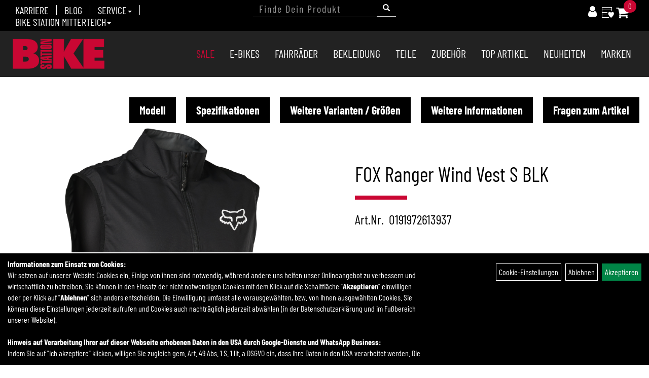

--- FILE ---
content_type: text/html; charset=utf-8
request_url: https://www.bike-station.net/FOX_Ranger_Wind_Vest_S_BLK.html
body_size: 13484
content:
<!DOCTYPE html>
<html lang="de">
<head>
	<title>FOX Ranger Wind Vest S BLK - Bike Station Mitterteich</title>
	<link rel="icon" href="layout/bike-station-mitterteich-2022/favicon.ico" type="image/vnd.microsoft.icon">
	<link rel="shortcut icon" href="layout/bike-station-mitterteich-2022/favicon.ico" type="image/x-icon" />
	
	<link rel="apple-touch-icon-precomposed" href="layout/bike-station-mitterteich-2022/img/app_icon_180x180.png" />
	<meta name="msapplication-TileImage" content="layout/bike-station-mitterteich-2022/img/app_icon_270x270.png" />
	<meta http-equiv="X-UA-Compatible" content="IE=edge">
    <meta name="viewport" content="width=device-width, initial-scale=1">
	<base href="https://www.bike-station.net/" />
	<link rel="canonical" href="https://www.bike-station.net/FOX_Ranger_Wind_Vest_S_BLK.html">	
	<meta http-equiv="content-type" content="text/html; charset=utf-8" />
	<meta name="author" content="Bike Station Mitterteich GmbH" />
	<meta name="publisher" content="Bike Station Mitterteich GmbH" />
	<meta name="copyright" content="Bike Station Mitterteich GmbH" />
	<meta name="keywords" content="FOX, Ranger, Wind, Vest, S, BLK" />
	<meta name="description" content="FOX Ranger Wind Vest S BLK - A packable, lightweight mountain bike vest
Never get caught short when the wind picks up and the temperature drops. Slip " />
	<meta name="page-topic" content="FOX Ranger Wind Vest S BLK - A packable, lightweight mountain bike vest
Never get caught short when the wind picks up and the temperature drops. Slip " />
	<meta name="abstract" content="FOX Ranger Wind Vest S BLK - A packable, lightweight mountain bike vest
Never get caught short when the wind picks up and the temperature drops. Slip " />
	<meta name="classification" content="FOX Ranger Wind Vest S BLK - A packable, lightweight mountain bike vest
Never get caught short when the wind picks up and the temperature drops. Slip " />
	<meta name="audience" content="Alle" />
	<meta name="page-type" content="Onlineshop" />
	<meta name="robots" content="INDEX,FOLLOW" />	<meta http-equiv="expires" content="86400" /> <!-- 1 Tag -->
	<meta http-equiv="pragma" content="no-cache" />
	<meta http-equiv="cache-control" content="no-cache" />
	<meta http-equiv="Last-Modified" content="Wed, 21 Jan 2026 09:38:42 CET" /> <!-- heute -->
	<meta http-equiv="Content-language" content="de" />
		<link rel="stylesheet" type="text/css" href="layout/bike-station-mitterteich-2022/css/bootstrap-3.3.6-dist/css/bootstrap.min.css" />
	<link rel="stylesheet" type="text/css" href="layout/bike-station-mitterteich-2022/css/font-awesome-4.7.0/css/font-awesome.min.css" />
	<link rel="stylesheet" type="text/css" href="layout/bike-station-mitterteich-2022/js/jquery-simplyscroll-2.0.05/jquery.simplyscroll.min.css" />
	<link rel="stylesheet" type="text/css" href="layout/bike-station-mitterteich-2022/js/camera/css/camera.min.css" />
	<link rel="stylesheet" type="text/css" href="layout/bike-station-mitterteich-2022/css/style.min.css" />
	
	<!--<link rel="stylesheet" type="text/css" href="js/fancybox/jquery.fancybox-1.3.4.css" media="screen" />-->


	<!--<link rel="stylesheet" type="text/css" href="bx_styles/bx_styles.css" />-->
	<!-- bxSlider CSS file -->
	<!--<link href="js/bxSlider_4.1.2/jquery.bxslider.css" rel="stylesheet" />
	<link href="css/style.css" rel="stylesheet" type="text/css" />-->

	<!-- HTML5 Shim and Respond.js IE8 support of HTML5 elements and media queries -->
	<!-- WARNING: Respond.js doesn't work if you view the page via file:// -->
	<!--[if lt IE 9]>
	  <script src="js/html5shiv.js"></script>
	  <script src="js/respond.min.js"></script>
	<![endif]-->
	<link rel="stylesheet" type="text/css" href="layout/bike-station-mitterteich-2022/css/artikel.min.css" />
<link rel="stylesheet" type="text/css" href="layout/bike-station-mitterteich-2022/js/fancybox-2.1.5/source/jquery.fancybox.min.css" />

<link rel="stylesheet" type="text/css" href="layout/bike-station-mitterteich-2022/js/slick-1.6.0/slick/slick.min.css"/>
<link rel="stylesheet" type="text/css" href="layout/bike-station-mitterteich-2022/js/slick-1.6.0/slick/slick-theme.min.css"/>
<link rel="stylesheet" type="text/css" href="layout/bike-station-mitterteich-2022/js/partialviewslider/partialviewslider.min.css"/>			</head>
<body>
	<div class="backdrop">

	</div>
	<div class="backdrop-content">
		<button type="button" class="close" data-dismiss="modal" aria-label="Schließen">&times;</button>
		<div class="backdrop-content-body">
		</div>
	</div>
		<div id="message"></div>
	<a href="#" class="backToTop"><i class="fa fa-chevron-up" aria-hidden="true"></i></a>
	<div class="modal fade" id="myModal">
	  <div class="modal-dialog modal-xlg">
		<div class="modal-content">
		  <div class="modal-header">
			<button type="button" class="close" data-dismiss="modal" aria-label="Schließen">&times;</button>
			<h4 class="modal-title"></h4>
		  </div>
		  <div class="modal-body clearfix">
		  </div>
		  <div class="modal-footer">
			<button type="button" class="btn btn-default" data-dismiss="modal" aria-label="Schließen">Close</button>
		  </div>
		</div><!-- /.modal-content -->
	  </div><!-- /.modal-dialog -->
	</div><!-- /.modal -->
	
<div class="container-fluid p0 row-offcanvas row-offcanvas-left">
	<div class="col-xs-12 p0" id="allaround">
		<div id="headerdiv" class="big">
			<div class="col-xs-12 p0" id="headerdiv_naviline">
				<div class="col-sm-6 col-lg-4 p0 hidden-xs">
					<ul class="ul1 nav navbar-nav p2rp" role="list"><li class="cmsLink1 ">
									<a class="" href="https://www.bike-station.net/Freie_Stellen" title="Karriere">Karriere</a>
									</li><li class="cmsLink1 ">
									<a class="" href="blog" title="Blog">Blog</a>
									</li><li class="dropdown cmsLink1 ">
									<a class="dropdown-toggle " data-toggle="dropdown"  href="https://www.bike-station.net/Service_1" title="Service">Service<span class="caret"></span></a>
									<ul class="dropdown-menu cmsSubUl1" role="list"><li class="cmsSubLi1 ">
														<a class="" href="https://www.bike-station.net/kontakt.php" title="Kontakt">Kontakt</a>
														</li><li class="cmsSubLi1 ">
														<a class="cmsSubLink" href="https://www.bike-station.net/Versand" title="Versand">Versand</a>
														</li><li class="cmsSubLi1 ">
														<a class="cmsSubLink" href="https://www.bike-station.net/Paketverfolgung" title="Paketverfolgung">Paketverfolgung</a>
														</li><li class="cmsSubLi1 ">
														<a class="cmsSubLink" href="https://www.bike-station.net/Zahlung" title="Zahlung">Zahlung</a>
														</li><li class="cmsSubLi1 ">
														<a class="cmsSubLink" href="https://www.bike-station.net/Leasing_Finanzierung_bei_bike-station_net" title="Leasing & Finanzierung">Leasing & Finanzierung</a>
														</li><li class="cmsSubLi1 ">
														<a class="" href="https://www.bike-station.net/widerrufsrecht.php" title="Widerruf">Widerruf</a>
														</li><li class="cmsSubLi1 ">
														<a class="cmsSubLink" href="https://www.bike-station.net/Größentabelle" title="Größentabelle">Größentabelle</a>
														</li></ul></li><li class="dropdown cmsLink1 ">
									<a class="dropdown-toggle " data-toggle="dropdown"  href="#" title="BIKE STATION Mitterteich">BIKE STATION Mitterteich<span class="caret"></span></a>
									<ul class="dropdown-menu cmsSubUl1" role="list"><li class="cmsSubLi1 ">
														<a class="" href="https://www.bike-station.net/anfahrt.php" title="Anfahrt">Anfahrt</a>
														</li></ul></li></ul>				</div>
				<div class="col-xs-12 col-sm-6 col-lg-4 p0 suchenBoxAround">
					<div class="suchenBox col-xs-12 col-lg-8 pt0 pr0 pb0 p2lp clearfix">
													
<div id="schnellsuche" class="col-xs-12 nopadding">
	<form method="get" action="suche.php" id="searchForm" accept-charset="UTF-8">
	<div class="input-group">
		<input value="" id="suchfeld" class="form-control" name="suchbegriff" type="text" placeholder="Finde Dein Produkt" onfocus="this.form.suchbegriff.value = '';" />
		<span class="input-group-btn" >
			<button class="btn btn-default" type="button" onclick="submit();" aria-label="Suchen"><span class="glyphicon glyphicon-search"></span></button>
		</span>	
		<input name="beschr" value="1" type="hidden" />
	</div>
	</form>
	<div class="searchPreview col-xs-12 thumbnail"></div>
</div>												</div>
				</div>
				<div class="col-xs-12 col-sm-6 col-lg-4 p0">
					<div class="pull-right moreBox">
						<div class="visible-xs pull-left mt5">
							<!--<button type="button" id="toggleCanvasBtn" class="navbar-toggle btn btn-default pull-right collapsed" data-toggle="collapse" data-target="#collapsable-2">--><!--#collapsable-2,.navigation_unterkategorien_1-->
							<button type="button" id="toggleCanvasBtn" class="navbar-toggle btn btn-default pull-right collapsed" data-toggle="offcanvas" data-target="#sidebar" aria-label="Menü"><!--#collapsable-2,.navigation_unterkategorien_1-->
								<span class="sr-only">Toggle navigation</span>
								<span class="icon-bar"></span>
								<span class="icon-bar"></span>
								<span class="icon-bar"></span>
							</button>
						</div>
														
<div class="loginrechts">
	<ul class="login_ul nav navbar-nav">
					
		<li class="anmelden">
			<a href="https://www.bike-station.net/login.php" title="Benutzerkonto"><i class="fa fa-user" aria-hidden="true"></i></a>
			
		</li>
	
				
	</ul>
</div>

				
										
													<div id="merkliste_warenkorbshort" class="pr0">
								<a href="./login.php"><img src="layout/bike-station-mitterteich-2022/img/icon-merkliste.png" title="Zu meinen Merklisten"></a>
							</div>
							
												
						
													<div id="warenkorbshort" class="pr0">
								
<div class="warenkorbshortbg">
	<div id="warenkorbshort_inhalt">
		<a href="https://www.bike-station.net/warenkorb.php" title="Zum Warenkorb">
		<i class="fa fa-shopping-cart"></i>
		<span>0</span></a>
	</div>
</div>
							</div>
												</div>
				</div>
			</div>
			<div class="col-xs-12 col-sm-4 col-lg-3 p0">
				<div id="headerlogo" class="pull-left">
					<a href="./" title="Bike Station Mitterteich">
						<img class="img-responsive" src="layout/bike-station-mitterteich-2022/img/Bike-Station-ohneMitt-500.png" title="Bike Station Mitterteich" alt="Bike Station Mitterteich" />
					</a>
				</div>
			</div>
			<div class="col-xs-12 col-sm-8 col-lg-9 p0 hidden-xs">
								<div class="hidden-xs collapse navbar-collapse" id="mdMainNav">
					<div class="col-xs-12 p0">
						<ul class="ul-level-1 nav navbar-nav"><li class=" navi_sale">
			<a href="sale.php">Sale</a>
		</li><li class="" data-toggle="menu-own5874f7dbc8c5f">
			<a href="E-Bikes.html">E-Bikes</a>
		</li><li class="" data-toggle="menu-own58734a56ad57f">
			<a href="Fahrräder.html">Fahrräder</a>
		</li><li class="active " data-toggle="menu-own5874f59963aff">
			<a href="Bekleidung.html">Bekleidung</a>
		</li><li class="" data-toggle="menu-own5874f5868962f">
			<a href="Teile.html">Teile</a>
		</li><li class="" data-toggle="menu-own5874f5739ec15">
			<a href="Zubehör.html">Zubehör</a>
		</li><li class="">
			<a href="sonderangebote.php">Top Artikel</a>
		</li><li class="">
			<a href="neuigkeiten.php">Neuheiten</a>
		</li><li class="cmsLink15 ">
									<a class="" href="./hersteller.php" title="Marken">Marken</a>
									</li>					</div>
				</div>
				<div class="hidden-xs collapse navbar-collapse" id="mdMainNavChildren">
					<div class="col-xs-12 p0">
						
			<div class="menu clearfix" id="menu-own5874f7dbc8c5f">	
					<div class="hidden-xs div-level-1 col-xs-12 col-sm-12 pull-right col-md-4 pr0 pl0">
						<img src="https://www.bike-station.net/content/images/KategoriePicsHeader/own5874f7dbc8c5f.jpg" class="emotion_img img-responsive" alt="E-Bikes" />
						<p class="h3">E-Bikes<p>
						<p class="hidden-sm"><div style="text-align: justify;"><span style="font-size:16px;">Dein neues E-Bike findest Du ganz einfach online bei bike-station.net oder im Store bei der Bike Station in Mitterteich. Neueste Akku- und Motorentechnik der Marken Bosch, Yamaha und vielen Weiteren. Intelligente Features und cleane Integration der unterst&uuml;tzenden Komponenten wie Akku, Motor oder Remote machen Pedelecs immer mehr zu einer echten Alternative f&uuml;r die Freizeit, oder auch um&nbsp;den Arbeitsweg mit dem Fahrrad zur&uuml;ckzulegen. Entdecke bei uns Elektro-Bikes, die Dir Fahrspa&szlig; abseits der Stra&szlig;en bringen und dir auf Trails ein Grinsen ins Gesicht zaubern. Wir f&uuml;hren&nbsp;auch E-Bikes im klassischen Sinne, auf denen Du entspannte Touren in der Region oder im Urlaub erlebst, oder einfach entspannt mit dem Fahrrad zum Einkaufen fahren kannst. Bei bike-station.net findet jeder das E-Bike, das zu ihm passt. Haupts&auml;chlich f&uuml;hren wir die Marken Cube, Ghost &amp; Conway, da diese regional an unserem Standort angesiedelt sind und wir somit die Fahrradmarken unserer Region wiederspiegeln.</span></div>
</p>
					</div>
					<ul class="ul-level-1 col-xs-12 col-sm-12 pull-left col-md-8 flex">
						<li class="col-xs-12 col-sm-4 col-lg-3 ">
			<a href="E-Bikes/E-Faltrad.html">E-Faltrad</a>
			
		</li><li class="col-xs-12 col-sm-4 col-lg-3 ">
			<a href="E-Bikes/E-Lastenrad.html">E-Lastenrad</a>
			
		</li><li class="col-xs-12 col-sm-4 col-lg-3 ">
			<a href="E-Bikes/E-MTB.html">E-MTB</a>
			
		</li><li class="col-xs-12 col-sm-4 col-lg-3 ">
			<a href="E-Bikes/E-Trekking.html">E-Trekking</a>
			
		</li><li class="col-xs-12 col-sm-4 col-lg-3 ">
			<a href="E-Bikes/E-City.html">E-City</a>
			
		</li><li class="col-xs-12 col-sm-4 col-lg-3 ">
			<a href="E-Bikes/E-Road_E-Gravel.html">E-Road & E-Gravel</a>
			
		</li>
					</ul>
				</div>
			<div class="menu clearfix" id="menu-own58734a56ad57f">	
					<div class="hidden-xs div-level-1 col-xs-12 col-sm-12 pull-right col-md-4 pr0 pl0">
						<img src="https://www.bike-station.net/content/images/KategoriePicsHeader/own58734a56ad57f.jpg" class="emotion_img img-responsive" alt="Fahrräder" />
						<p class="h3">Fahrräder<p>
						<p class="hidden-sm"><div style="text-align: justify;"><span style="font-size:16px;">Fahrradfahren ist gesund, behebt Stressfaktoren und ist ein besonders umweltfreundliches Fortbewegungsmittel f&uuml;r Stadt, Land und Gel&auml;nde: Sowohl im Onlineshop bike-station.net als auch im Fahrradfachhandel in Mitterteich in der Oberpfalz findest du daf&uuml;r das passende Rad. Unser Sortiment umfasst dazu Bikes von namhaften Herstellern wie Ghost, Cube und Conway. Vom Kinderfahrrad &uuml;ber das praktische City,- Trekking -Fahrrad bis hin zum High-End-Endurobike kannst du hier bequem das Fahrrad aussuchen, das zu dir passt. Dank des breiten Sortiments an Damen- und Herrenfahrr&auml;dern werden auch individuelle und au&szlig;ergew&ouml;hnliche Fahrradw&uuml;nsche wahr.</span></div>
</p>
					</div>
					<ul class="ul-level-1 col-xs-12 col-sm-12 pull-left col-md-8 flex">
						<li class="col-xs-12 col-sm-4 col-lg-3 ">
			<a href="Fahrräder/Mountainbikes.html">Mountainbikes</a>
			
		</li><li class="col-xs-12 col-sm-4 col-lg-3 ">
			<a href="Fahrräder/Frauen.html">Frauen</a>
			
		</li><li class="col-xs-12 col-sm-4 col-lg-3 ">
			<a href="Fahrräder/Kinderräder.html">Kinderräder</a>
			
		</li><li class="col-xs-12 col-sm-4 col-lg-3 ">
			<a href="Fahrräder/Rennräder.html">Rennräder</a>
			
		</li><li class="col-xs-12 col-sm-4 col-lg-3 ">
			<a href="Fahrräder/Gravel_Cyclocross.html">Gravel & Cyclocross</a>
			
		</li><li class="col-xs-12 col-sm-4 col-lg-3 ">
			<a href="Fahrräder/Trekkingräder.html">Trekkingräder</a>
			
		</li><li class="col-xs-12 col-sm-4 col-lg-3 ">
			<a href="Fahrräder/BMX_Dirt-Räder.html">BMX & Dirt-Räder</a>
			
		</li>
					</ul>
				</div>
			<div class="menu clearfix" id="menu-own5874f59963aff">	
					<div class="hidden-xs div-level-1 col-xs-12 col-sm-12 pull-right col-md-4 pr0 pl0">
						<img src="https://www.bike-station.net/content/images/KategoriePicsHeader/own5874f59963aff.jpg" class="emotion_img img-responsive" alt="Bekleidung" />
						<p class="h3">Bekleidung<p>
						<p class="hidden-sm"></p>
					</div>
					<ul class="ul-level-1 col-xs-12 col-sm-12 pull-left col-md-8 flex">
						<li class="col-xs-12 col-sm-4 col-lg-3 ">
			<a href="Bekleidung/Helme_Zubehör.html">Helme & Zubehör</a>
			
		</li><li class="active col-xs-12 col-sm-4 col-lg-3 ">
			<a href="Bekleidung/Jacken_Westen.html">Jacken & Westen</a>
			
		</li><li class="col-xs-12 col-sm-4 col-lg-3 ">
			<a href="Bekleidung/Hosen.html">Hosen</a>
			
		</li><li class="col-xs-12 col-sm-4 col-lg-3 ">
			<a href="Bekleidung/Schuhe.html">Schuhe</a>
			
		</li><li class="col-xs-12 col-sm-4 col-lg-3 ">
			<a href="Bekleidung/Casual_Wear.html">Casual Wear</a>
			
		</li><li class="col-xs-12 col-sm-4 col-lg-3 ">
			<a href="Bekleidung/Trikots.html">Trikots</a>
			
		</li><li class="col-xs-12 col-sm-4 col-lg-3 ">
			<a href="Bekleidung/Handschuhe.html">Handschuhe</a>
			
		</li><li class="col-xs-12 col-sm-4 col-lg-3 ">
			<a href="Bekleidung/Regenbekleidung.html">Regenbekleidung</a>
			
		</li><li class="col-xs-12 col-sm-4 col-lg-3 ">
			<a href="Bekleidung/Unterwäsche.html">Unterwäsche</a>
			
		</li><li class="col-xs-12 col-sm-4 col-lg-3 ">
			<a href="Bekleidung/Protektoren.html">Protektoren</a>
			
		</li><li class="col-xs-12 col-sm-4 col-lg-3 ">
			<a href="Bekleidung/Accessoires.html">Accessoires</a>
			
		</li>
					</ul>
				</div>
			<div class="menu clearfix" id="menu-own5874f5868962f">	
					<div class="hidden-xs div-level-1 col-xs-12 col-sm-12 pull-right col-md-4 pr0 pl0">
						<img src="https://www.bike-station.net/content/images/KategoriePicsHeader/own5874f5868962f.jpg" class="emotion_img img-responsive" alt="Teile" />
						<p class="h3">Teile<p>
						<p class="hidden-sm"></p>
					</div>
					<ul class="ul-level-1 col-xs-12 col-sm-12 pull-left col-md-8 flex">
						<li class="col-xs-12 col-sm-4 col-lg-3 ">
			<a href="Teile/Antrieb.html">Antrieb</a>
			
		</li><li class="col-xs-12 col-sm-4 col-lg-3 ">
			<a href="Teile/Rahmen.html">Rahmen</a>
			
		</li><li class="col-xs-12 col-sm-4 col-lg-3 ">
			<a href="Teile/Cockpit.html">Cockpit</a>
			
		</li><li class="col-xs-12 col-sm-4 col-lg-3 ">
			<a href="Teile/Bremsen.html">Bremsen</a>
			
		</li><li class="col-xs-12 col-sm-4 col-lg-3 ">
			<a href="Teile/Fahrwerk.html">Fahrwerk</a>
			
		</li><li class="col-xs-12 col-sm-4 col-lg-3 ">
			<a href="Teile/Laufräder.html">Laufräder</a>
			
		</li><li class="col-xs-12 col-sm-4 col-lg-3 ">
			<a href="Teile/Reifen_Zubehör.html">Reifen & Zubehör</a>
			
		</li><li class="col-xs-12 col-sm-4 col-lg-3 ">
			<a href="Teile/Sättel.html">Sättel</a>
			
		</li><li class="col-xs-12 col-sm-4 col-lg-3 ">
			<a href="Teile/Sattelstützen.html">Sattelstützen</a>
			
		</li>
					</ul>
				</div>
			<div class="menu clearfix" id="menu-own5874f5739ec15">	
					<div class="hidden-xs div-level-1 col-xs-12 col-sm-12 pull-right col-md-4 pr0 pl0">
						<img src="https://www.bike-station.net/content/images/KategoriePicsHeader/own5874f5739ec15.jpg" class="emotion_img img-responsive" alt="Zubehör" />
						<p class="h3">Zubehör<p>
						<p class="hidden-sm"></p>
					</div>
					<ul class="ul-level-1 col-xs-12 col-sm-12 pull-left col-md-8 flex">
						<li class="col-xs-12 col-sm-4 col-lg-3 ">
			<a href="Zubehör/Beleuchtung.html">Beleuchtung</a>
			
		</li><li class="col-xs-12 col-sm-4 col-lg-3 ">
			<a href="Zubehör/Flaschenhalter.html">Flaschenhalter</a>
			
		</li><li class="col-xs-12 col-sm-4 col-lg-3 ">
			<a href="Zubehör/Gepäckträger.html">Gepäckträger</a>
			
		</li><li class="col-xs-12 col-sm-4 col-lg-3 ">
			<a href="Zubehör/Handyhalterungen.html">Handyhalterungen</a>
			
		</li><li class="col-xs-12 col-sm-4 col-lg-3 ">
			<a href="Zubehör/Klingeln_Hupen.html">Klingeln & Hupen</a>
			
		</li><li class="col-xs-12 col-sm-4 col-lg-3 ">
			<a href="Zubehör/Körbe_und_Taschen.html">Körbe und Taschen</a>
			
		</li><li class="col-xs-12 col-sm-4 col-lg-3 ">
			<a href="Zubehör/Navigation_Computer.html">Navigation & Computer</a>
			
		</li><li class="col-xs-12 col-sm-4 col-lg-3 ">
			<a href="Zubehör/Reinigungs_-_Pflegemittel.html">Reinigungs - & Pflegemittel</a>
			
		</li><li class="col-xs-12 col-sm-4 col-lg-3 ">
			<a href="Zubehör/Pumpen.html">Pumpen</a>
			
		</li><li class="col-xs-12 col-sm-4 col-lg-3 ">
			<a href="Zubehör/Rucksäcke.html">Rucksäcke</a>
			
		</li><li class="col-xs-12 col-sm-4 col-lg-3 ">
			<a href="Zubehör/Ständer.html">Ständer</a>
			
		</li><li class="col-xs-12 col-sm-4 col-lg-3 ">
			<a href="Zubehör/Schlösser.html">Schlösser</a>
			
		</li><li class="col-xs-12 col-sm-4 col-lg-3 ">
			<a href="Zubehör/Transport_Aufbewahrung.html">Transport & Aufbewahrung</a>
			
		</li><li class="col-xs-12 col-sm-4 col-lg-3 ">
			<a href="Zubehör/Schutzbleche.html">Schutzbleche</a>
			
		</li><li class="col-xs-12 col-sm-4 col-lg-3 ">
			<a href="Zubehör/Spiegel.html">Spiegel</a>
			
		</li><li class="col-xs-12 col-sm-4 col-lg-3 ">
			<a href="Zubehör/Trinkflaschen.html">Trinkflaschen</a>
			
		</li><li class="col-xs-12 col-sm-4 col-lg-3 ">
			<a href="Zubehör/Werkzeuge.html">Werkzeuge</a>
			
		</li>
					</ul>
				</div>					</div>
				</div>
							</div>
			
			<div class="col-xs-12 p0"></div>
		</div>
				</div>				<div id="maindiv" class="col-xs-12 p0">
			<div id="inhaltdivstart" class="col-xs-12 p0">
		
<div id="artikel_inhalt" class="col-xs-12">
					<div class="artikeldetaildiv col-xs-12 col-sm-12 col-md-12">
	
	<div class="artikeldetaildiv_top col-xs-12 nopadding thumbnail p0">
		
		<div class="artikeldetaildiv_top_left col-xs-12 thumbnail clearfix">
			
			<div class="col-xs-12 hidden-xs hidden-sm artikeldetail_topnavi">
				<ul class="pull-right">
					<li><a href="FOX_Ranger_Wind_Vest_S_BLK.html#Produktdetails_all" class="scrolltoTarget" data-target="Produktdetails_all">Modell</a></li>
					<li><a href="FOX_Ranger_Wind_Vest_S_BLK.html#Produktdetails" class="scrolltoTarget" data-target="Produktdetails">Spezifikationen</a></li>
					
									
						<li><a href="FOX_Ranger_Wind_Vest_S_BLK.html#childartikel_content" class="scrolltoTarget" data-target="childartikel_content">Weitere Varianten / Größen</a></li>
					
				
					<li><a href="FOX_Ranger_Wind_Vest_S_BLK.html#Produktinformationen_content" class="scrolltoTarget" data-target="Produktinformationen_content">Weitere Informationen</a></li>
					<li><a href="FOX_Ranger_Wind_Vest_S_BLK.html#FragezumArtikel_content" class="scrolltoTarget"data-target="FragezumArtikel_content">Fragen zum Artikel</a></li>
				</ul>
			</div>
			<div id="Produktdetails_all" class="col-xs-12 col-md-6 col-lg-6">
				<a rel="artikelimages" class="lightbox fancybox.image" href="getimage.php?artikelid=000000-6322dd3ff1344&size=xl&image=1" title="FOX Ranger Wind Vest S BLK">
					<img src="getimage.php?artikelid=000000-6322dd3ff1344&size=xl&image=1" title="FOX Ranger Wind Vest S BLK" alt="FOX Ranger Wind Vest S BLK" onError="this.onerror=null;this.src='layout/'bike-station-mitterteich-2022/img/keinbild_1.jpg'"/>
				</a>
				<div class="col-xs-12 p0 pt20 pb20 text-center">
					<span class="herstellerlogo-span"><img src="https://www.bike-station.net/content/images/hersteller/fox.jpg" alt="FOX" title="FOX" /></span>
				</div>
				<div class="minibilder col-xs-12 col-md-10 col-md-offset-1 p0">
									
						
										
							
						
								
							
						
								
							
						
								
							
						
				
						
					
				
					
					

				</div>
			</div>
			
			<div class="artikeldetaildiv_top_righ col-xs-12 col-md-6 col-lg-6">
				<div class="col-xs-12 border-highlight pt40 pr40 pb40 pl40">
					<h1 class="">
						<a class="artikellink" href="FOX_Ranger_Wind_Vest_S_BLK.html" title="FOX Ranger Wind Vest S BLK - Bike Station Mitterteich">FOX Ranger Wind Vest S BLK</a>
					</h1>
					
					<span>Art.Nr.&nbsp; 0191972613937</span><br />
					<br /><br />
					<div class="artikelampel col-xs-12 p0 mb20 clearfix">
						<span class="pull-left"><img src="https://www.bike-station.net/layout/bike-station-mitterteich-2022/img/ampel_haus.png" title="Sofort verfügbar - (Lieferung in 1 - 4 Werktagen)" alt="Sofort verfügbar - (Lieferung in 1 - 4 Werktagen)" /> </span>
						<span class=" pull-left" style="margin: 2px 0px 0px 10px;">Sofort verfügbar - (Lieferung in 1 - 4 Werktagen)</span>
					</div>
				
									
						<p class="p0"><span class="preisanzeige">69,99 EUR</span></p>
					
				
					
					<span class="preisinfo">
						 pro Stück 
					</span>
					<span class="siesparen"></span><br />
					<span class="preisinfo">
						inkl. MwSt.<br />
						 zzgl. <a target="_blank" href="https://www.bike-station.net/Versand" title="Versandkosten für FOX Ranger Wind Vest S BLK - Bike Station Mitterteich">Versandkosten</a><br />
					</span><br />
					
					
					
															<br />
					

									
					<form method="POST" action="/routing.php" id="artikel000000-6322dd3ff1344" class="mt20 p0">
						<div class="warenkorbmenge input-group">
							
						<span class="input-group-addon">
							Menge:
						</span> 
						<input type="text" ssize="4" value="1" name="menge" class="inputbox form-control" aria-label="Menge:" />
						<input type="hidden" name="artikel_id" value="000000-6322dd3ff1344" />
						<input type="hidden" name="PHPSESSID" value="mg3cd1g7038skn1bon0s5qcl13" />
							
<span class="input-group-btn">
	<button class="btn btn-default addToCart" title="FOX Ranger Wind Vest S BLK in den Warenkorb">
		in den Warenkorb
	</button>
</span>

						</div>	
						<input name="kundenid" value="" type="hidden">
						<input name="artikel_id" value="000000-6322dd3ff1344" type="hidden">
					</form>
					
				
					
					
				</div>
			</div>
		</div>
		<div class="col-xs-12 clearfix">
			
			
		</div>
		<div class="hidden" id="artikel_back_notification_dialog">
			
		</div>
		
	
	<div class="tab-content artikeldetaildiv_content col-xs-12 p0 mt30">
		<!-- <ul class="nav nav-no-tabs mt0i" role="tablist" id="tabs">
							
			<li>
				<a href="#fragen" class="txtpopup" title="Haben Sie Fragen zum Artikel?">
	  				Fragen zum Artikel
				</a>
			</li>
			
				
			
			
			
			
		</ul> -->
		<div id="Produktdetails" class="col-xs-12 px-5 py-5 pr15i">
			<div id="Produktdetails_content" class="col-xs-12 col-lg-8 col-lg-offset-2">
				<h2 class="h4 mb40">Produktdetails</h2>
				A packable, lightweight mountain bike vest
<p>Never get caught short when the wind picks up and the temperature drops. Slip the Ranger Wind Vest into your bike jersey pocket or hip pack (it packs into the interior pocket so it&rsquo;s a space-saver) and hit the trail with confidence knowing that if the weather turns, you&#39;re ready. This versatile vest can be slipped on at a moment&#39;s notice when the conditions change, bringing wind protection to your core so you can keep on pedaling. Secure fit and comfy feel are assured thanks to the elasticized hem and breathable back knit jersey panel, while its two zippered pockets give you somewhere to store those on-ride essentials securely.</p>

<ul>
	<li>Ultra-lightweight 50g Cordura&reg; Ripstop main body</li>
	<li>High-vis contrasting logos enhance visibility</li>
	<li>Packable into interior pocket (fits in most bike jersey back pockets)</li>
	<li>Elastic bottom hem so it stays in place every ride</li>
	<li>Knit jersey back panel for breathability</li>
	<li>Two zippered hand pockets to store your essentials</li>
	<li>100% polyester</li>
	<li>Length (HPS): 29&quot;, size large</li>
</ul><br />
				
				
				
			</div>
			<div class="hidden">
				<script type="application/ld+json">
            {"@context":"https:\/\/schema.org","@type":"Product","category":"Jacken & Westen","sku":"0191972613937","gtin":"0191972613937","name":"FOX Ranger Wind Vest S BLK","description":"A packable, lightweight mountain bike vest\nNever get caught short when the wind picks up and the temperature drops. Slip the Ranger Wind Vest into your bike jersey pocket or hip pack (it packs into the interior pocket so it&rsquo;s a space-saver) and hit the trail with confidence knowing that if the weather turns, you&#39;re ready. This versatile vest can be slipped on at a moment&#39;s notice when the conditions change, bringing wind protection to your core so you can keep on pedaling. Secure fit and comfy feel are assured thanks to the elasticized hem and breathable back knit jersey panel, while its two zippered pockets give you somewhere to store those on-ride essentials securely.\n\n\n\tUltra-lightweight 50g Cordura&reg; Ripstop main body\n\tHigh-vis contrasting logos enhance visibility\n\tPackable into interior pocket (fits in most bike jersey back pockets)\n\tElastic bottom hem so it stays in place every ride\n\tKnit jersey back panel for breathability\n\tTwo zippered hand pockets to store your essentials\n\t100% polyester\n\tLength (HPS): 29&quot;, size large\n","brand":"FOX","offers":{"@type":"offer","availability":"https:\/\/schema.org\/InStock","price":"69.99","priceCurrency":"EUR","priceValidUntil":"2026-01-22","url":"https:\/\/www.bike-station.net\/FOX_Ranger_Wind_Vest_S_BLK.html"},"image":{"@type":"ImageObject","contentUrl":"https:\/\/www.bike-station.net\/getimage.php?artikelid=000000-6322dd3ff1344&size=xl&image=1","name":"FOX Ranger Wind Vest S BLK ,FOX"}}
        </script>
			</div>
		</div>
						
		<div id="childartikel" class="col-xs-12 py-5">
			<div id="childartikel_content" class="col-xs-12 col-lg-10 col-lg-offset-1">
				<h2 class="h4 mb40">Weitere Varianten / Größen</h2>
				<div class="col-xs-12 p0 flex">
									
						<div class="col-xs-12 p0">
							<div class="childartikeldiv thuxmbnail col-xs-12 p0">
								<div id="msg000000-6321b15c8e4a5"></div>
								
								<div class="childartikeldiv_left col-xs-12 col-md-5 p0">
									<h4><a class="artikellink" href="FOX_Ranger_Wind_Vest_XL.html" title="FOX Ranger Wind Vest XL - Bike Station Mitterteich">FOX Ranger Wind Vest XL</a></h4>
									<div class="artikelampel col-xs-12 p0"><img src="https://www.bike-station.net/layout/bike-station-mitterteich-2022/img/ampel_haus.png" title="Sofort verfügbar - (Lieferung in 1 - 4 Werktagen)" alt="Sofort verfügbar - (Lieferung in 1 - 4 Werktagen)" /> Sofort verfügbar - (Lieferung in 1 - 4 Werktagen)</div>
								</div>

								<div class="childartikeldiv_center col-xs-12 col-md-4">
										Art.Nr. 0191972613968<br />
										
								</div>
								
								<div class="childartikeldiv_right col-xs-12 col-md-3 p0">
													
										<p><span class="preisanzeige">69,99 EUR</span></p>
									
				
									
									 pro Stück 
									inkl. MwSt.
								</div>
							</div>
							<div class="hidden">
								
							</div>
						</div>
					
								
						<div class="col-xs-12 p0">
							<div class="childartikeldiv thuxmbnail col-xs-12 p0">
								<div id="msg000000-6321b1b220a71"></div>
								
								<div class="childartikeldiv_left col-xs-12 col-md-5 p0">
									<h4><a class="artikellink" href="FOX_Ranger_Windbloc_Fire_Vest_BLK_M.html" title="FOX Ranger Windbloc Fire Vest BLK M - Bike Station Mitterteich">FOX Ranger Windbloc Fire Vest BLK M</a></h4>
									<div class="artikelampel col-xs-12 p0"><img src="https://www.bike-station.net/layout/bike-station-mitterteich-2022/img/ampel_haus.png" title="Sofort verfügbar - (Lieferung in 1 - 4 Werktagen)" alt="Sofort verfügbar - (Lieferung in 1 - 4 Werktagen)" /> Sofort verfügbar - (Lieferung in 1 - 4 Werktagen)</div>
								</div>

								<div class="childartikeldiv_center col-xs-12 col-md-4">
										Art.Nr. 0191972548970<br />
										
								</div>
								
								<div class="childartikeldiv_right col-xs-12 col-md-3 p0">
													
										<p><span class="preisanzeige">149,99 EUR</span></p>
									
				
									
									 pro Stück 
									inkl. MwSt.
								</div>
							</div>
							<div class="hidden">
								
							</div>
						</div>
					
								
						<div class="col-xs-12 p0">
							<div class="childartikeldiv thuxmbnail col-xs-12 p0">
								<div id="msg000000-6322dcc327ce1"></div>
								
								<div class="childartikeldiv_left col-xs-12 col-md-5 p0">
									<h4><a class="artikellink" href="FOX_Ranger_Wind_Vest_M_BLK.html" title="FOX Ranger Wind Vest M BLK - Bike Station Mitterteich">FOX Ranger Wind Vest M BLK</a></h4>
									<div class="artikelampel col-xs-12 p0"><img src="https://www.bike-station.net/layout/bike-station-mitterteich-2022/img/ampel_haus.png" title="Sofort verfügbar - (Lieferung in 1 - 4 Werktagen)" alt="Sofort verfügbar - (Lieferung in 1 - 4 Werktagen)" /> Sofort verfügbar - (Lieferung in 1 - 4 Werktagen)</div>
								</div>

								<div class="childartikeldiv_center col-xs-12 col-md-4">
										Art.Nr. 0191972613944<br />
										
								</div>
								
								<div class="childartikeldiv_right col-xs-12 col-md-3 p0">
													
										<p><span class="preisanzeige">69,99 EUR</span></p>
									
				
									
									 pro Stück 
									inkl. MwSt.
								</div>
							</div>
							<div class="hidden">
								
							</div>
						</div>
					
				
				</div>
			</div>
		</div>
		
				
					<div id="Produktinformationen" class="col-xs-12 px-5 py-5 pr15i">
				<div id="Produktinformationen_content" class="col-xs-12 col-lg-8 col-lg-offset-2">
					<h2 class="h4 mb40">Weitere Informationen</h2>
					<div class="col-xs-12 p0 flex">
					<ul><li><a href="./versand">Versand</a></li><li><a href="./Zahlung">Bezahlung</a></li><li><a href="./FAQ">FAQ</a></li>					</div>
				</div>
			</div>
									
		<div id="FragezumArtikel" class="col-xs-12 px-5 py-5 pr15i">
			<div id="FragezumArtikel_content" class="col-xs-12 col-lg-6 col-lg-offset-3">
				<h2 class="h4 mb40">Fragen zum Artikel</h2>
				<p class="FragezumArtikel_intro">Gern beantworten wir Ihre Fragen zum oben gezeigten Artikel. Schreiben Sie uns eine Nachricht und wir melden uns zurück</p>
				
			<div class=" anyForm mb10 " data-type="question" data-id="2">
				<div class="form-group ui-sortable-handle" id="Name" data-original-name="Name" data-type="Input"><label class="" for="input06970909211d90274117951">Ihr Name</label><input class="form-control" name="Name" tabindex="0" id="input06970909211d90274117951"></div><div class="form-group ui-sortable-handle" id="email" data-original-name="email" data-type="Email"><label class="required" for="input16970909211da3994686418">E-Mail-Adresse</label><input class="form-control" required="" name="email" id="input16970909211da3994686418"></div><div class="form-group ui-sortable-handle" id="Frage" data-original-name="Frage" data-type="Textarea"><label class="required" for="Textarea1">Textfeld</label><textarea class="form-control" id="Textarea1" tabindex="0" name="Frage" required=""></textarea></div>

		
			<div class="form-group mb10">
				<label for="copy6970909211cc1728158507">Ich möchte eine Kopie dieser Nachricht erhalten</label>
				<input id="copy6970909211cc1728158507" type="checkbox" name="_request_copy" value="1" />
			</div>
			<!--<div class="form-group requestCopyEMail">
				<label>Ihre E-Mail-Adresse</label>
				<input name="_customer_email" value="" />
			</div>-->
			<div class="form-group clearfix mb10">
				<label for="cap6970909211cca050308578">Sicherheitscode</label>
				<div>
					<img class="captcha_image" src="https://www.bike-station.net/includes/captcha/captcha.php" alt="CAPTCHA Image" /><br />
					<p>Bitte geben Sie die Buchstaben und Zahlen aus dem Bild hier ein. Achten Sie auf Groß- und Kleinschreibung.</p>
					<input id="cap6970909211cca050308578" type="text" name="captcha_code" size="10" maxlength="6" class="form-control"  aria-label="Captcha" />		
				</div>
			</div><input name="artikelid" value="000000-6322dd3ff1344" type="hidden" />
			<div class="form-group" id="Checkbox_Datenschutz" data-original-name="Checkbox_Datenschutz" data-type="Checkbox" data-index="-1">
				<label class="required" for="ds6970909211ccf142634723">
					Die <a href="/datenschutz.php" target="_blank">Datenschutzerklärung</a> habe ich zur Kenntnis genommen.
				</label>
				<input id="ds6970909211ccf142634723" class="" name="Checkbox_Datenschutz" value="1" required="" type="checkbox">
			</div>
				<input name="id" value="2" type="hidden"/>
				<input name="action" value="sendAnyForm" type="hidden"/>
				<button class="btn btn-primary submitAnyForm">Abschicken</button>
				<p style="font-size: 14px;color: #B60000;margin-top:10px">* = Pflichtangabe</p>
			</div>
			</div>
		</div>
		
				
		
		
		
		
		
	
	
</div>
				</div>


			</div><!-- ENDE INHALT-->
			
		</div><!-- EDNE Maindiv -->	
		<div id="footer" class="col-xs-12 col-md-12">

			<div id="footer_company" class="col-xs-12 col-lg-10 col-lg-offset-1 p0 row flex">
				<div class="col-xs-12 col-md-6 col-lg-6 kontaktBox white-frame row-eq-height">
					<div class="col-xs-12 white-frame-inner">
						<p class="footer_company_heading">Bike Station Mitterteich</p>
						<div class="col-xs-12 col-md-6 col-lg-6 p0">
							<span class="icon_home col-xs-12 p0">
							Bike Station Mitterteich GmbH<br />
							Gottlieb-Daimler-Straße 2a<br />
							95666 Mitterteich							</span>
							<a href="./anfahrt.php" class="icon_anfahrt">Anfahrt</a>
							<br />
							<br />
							<span class="icon_telefon col-xs-12 p0">Tel. +49 9633 9349779</span>
							<span class="icon_mobile col-xs-12 p0">Mobil +49 151 51610360</span>
							<span class="icon_mail col-xs-12 p0">info@bikestation-mitterteich.de</span>
						</div>
						<div class="col-xs-12 col-md-6 col-lg-6 p0">
							Montag: Ruhetag<br />
<br />
Dienstag - Freitag:<br />
10:00 Uhr - 13:00 Uhr<br />
14:00 Uhr - 18:00 Uhr<br />
<br />
Samstag:<br />
09:30 Uhr - 12:30 Uhr						</div>
					</div>
				</div>
				<div class="col-xs-12 col-md-3 col-lg-3 kontaktBox white-frame row-eq-height">
					<div class="col-xs-12 white-frame-inner">
						<p class="footer_company_heading">Bike Station Hof</p>
						Ernst-Reuter-Stra&szlig;e 64<br />
95030 Hof<br />
<br />
<span class="icon_telefon col-xs-12 p0">+49 9281 141444</span><br />
<br />
<a class="icon_anfahrt" href="https://www.bikestation-hof.de" target="_blank">MEHR ERFAHREN</a>					</div>
				</div>
				<div class="col-xs-12 col-md-3 col-lg-3 kontaktBox white-frame row-eq-height">
					<div class="col-xs-12 white-frame-inner">
						<p class="footer_company_heading">Cubestore Hof</p>
						Pfeilschmidtstra&szlig;e 11<br />
95032 Hof<br />
<br />
<span class="icon_telefon col-xs-12 p0">+49 9281 8216740</span><br />
<br />
<a class="icon_anfahrt" href="http://www.cubestore-hof.de" target="_blank">MEHR ERFAHREN</a>					</div>
				</div>
			</div>

			<div id="footer_links" class="col-xs-12 col-lg-10 col-lg-offset-1 p0">
				<div class="col-xs-12 col-md-6 col-lg-6 white-frame">
					<div class="col-xs-12 white-frame-inner">
						<div class="col-xs-12 col-md-6 col-lg-6 p0">
							<p class="footer_links_heading">Service</p>
							<ul class="ul12 nav nav-stacked col-xs-12" role="list"><li class="cmsLink12 ">
									<a class="" href="https://www.bike-station.net/Zahlung" title="Zahlung">Zahlung</a>
									</li><li class="cmsLink12 ">
									<a class="" href="https://www.bike-station.net/Versand" title="Versand">Versand</a>
									</li><li class="cmsLink12 ">
									<a class="" href="https://www.bike-station.net/widerrufsrecht.php" title="Widerrufsrecht">Widerrufsrecht</a>
									</li></ul>						</div>
						<div class="col-xs-12 col-md-6 col-lg-6 p0">
							<p class="footer_links_heading">Unser Unternehmen</p>
							<ul class="ul14 nav nav-stacked col-xs-12" role="list"><li class="cmsLink14 ">
									<a class="" href="https://www.bike-station.net/kontakt.php" title="Kontakt">Kontakt</a>
									</li><li class="cmsLink14 ">
									<a class="" href="https://www.bike-station.net/datenschutz.php" title="Datenschutz">Datenschutz</a>
									</li><li class="cmsLink14 ">
									<a class="" href="https://www.bike-station.net/agb.php" title="AGB">AGB</a>
									</li><li class="cmsLink14 ">
									<a class="" href="https://www.bike-station.net/batterieentsorgung.php" title="Batterieentsorgung">Batterieentsorgung</a>
									</li><li class="cmsLink14 ">
									<a class="" href="https://www.bike-station.net/impressum.php" title="Impressum">Impressum</a>
									</li></ul>						</div>
					</div>
				</div>
				<div class="col-xs-12 col-md-3 col-lg-3 white-frame">
					<div class="col-xs-12 white-frame-inner">
						<p class="footer_links_heading">Bike Station</p>
											</div>
				</div>
				<div class="col-xs-12 col-md-3 col-lg-3 white-frame">
					<div class="col-xs-12 white-frame-inner">
						<div class="col-xs-12 p0 info_payment">
							<p class="footer_links_heading_underline" >Zahlungsarten</p><p class="info_payment_image"><a href="./Zahlung"><img src="userfiles/image/boxen/zuschnitte/My project-1(21)_306_Zahlungsarten_0_Image1.jpg" alt="Paypal"  /></a></p><p class="info_payment_image"><a href="/Zahlung"><img src="userfiles/image/boxen/zuschnitte/My project-1(20)_306_Zahlungsarten_1_Image1.jpg" alt="Klarna"  /></a></p><p class="info_payment_image"><a href="./Zahlung"><img src="userfiles/image/boxen/zuschnitte/My project-1(16)_306_Zahlungsarten_2_Image1.jpg" alt="Vorkasse"  /></a></p><p class="info_payment_image"><a href="./Zahlung"><img src="userfiles/image/boxen/zuschnitte/My project-1(31)_306_Zahlungsarten_3_Image1.jpg" alt="Click And Collect"  /></a></p><p class="info_payment_image"><a href="./Zahlung"><img src="userfiles/image/boxen/zuschnitte/My project-1(23)_306_Zahlungsarten_4_Image1.jpg" alt="Targo Bank"  /></a></p><p class="info_payment_image"><a href="./Zahlung"><img src="userfiles/image/boxen/zuschnitte/My project-1(24)_306_Zahlungsarten_5_Image1.jpg" alt="Jobrad"  /></a></p><p class="info_payment_image"><a href="/Zahlung"><img src="userfiles/image/boxen/zuschnitte/My project-1(17)_306_Zahlungsarten_6_Image1.jpg" alt="Nachnahme"  /></a></p>						</div>
						<div class="col-xs-12 p0 info_shipping">
							<p class="footer_links_heading_underline" >Versandarten</p><p class="info_shipping_image"><a href="/Versand"><img src="userfiles/image/boxen/zuschnitte/My project-1(27)_307_Versandarten_0_Image1.jpg" alt="UPS"  /></a></p><p class="info_shipping_image"><a href="/Versand"><img src="userfiles/image/boxen/zuschnitte/My project-1(28)_307_Versandarten_1_Image1.jpg" alt="DHL"  /></a></p><p class="info_shipping_image"><a href="/Versand"><img src="userfiles/image/boxen/zuschnitte/My project-1(31)_307_Versandarten_2_Image1.jpg" alt="Click And Collect"  /></a></p>						</div>
					</div>
				</div>



				
			</div>
		</div>
	
	<div class="col-xs-6 col-sm-3 hidden-sm hidden-md hidden-lg sidebar-offcanvas p0" id="sidebar">
		<div class="col-xs-12 p0">
		<ul class="ul1 nav navbar-nav" role="list"><li class="cmsLink1 ">
									<a class="" href="https://www.bike-station.net/Freie_Stellen" title="Karriere">Karriere</a>
									</li><li class="cmsLink1 ">
									<a class="" href="blog" title="Blog">Blog</a>
									</li><li class="dropdown cmsLink1 ">
									<a class="dropdown-toggle " data-toggle="dropdown"  href="https://www.bike-station.net/Service_1" title="Service">Service<span class="caret"></span></a>
									<ul class="dropdown-menu cmsSubUl1" role="list"><li class="cmsSubLi1 ">
														<a class="" href="https://www.bike-station.net/kontakt.php" title="Kontakt">Kontakt</a>
														</li><li class="cmsSubLi1 ">
														<a class="cmsSubLink" href="https://www.bike-station.net/Versand" title="Versand">Versand</a>
														</li><li class="cmsSubLi1 ">
														<a class="cmsSubLink" href="https://www.bike-station.net/Paketverfolgung" title="Paketverfolgung">Paketverfolgung</a>
														</li><li class="cmsSubLi1 ">
														<a class="cmsSubLink" href="https://www.bike-station.net/Zahlung" title="Zahlung">Zahlung</a>
														</li><li class="cmsSubLi1 ">
														<a class="cmsSubLink" href="https://www.bike-station.net/Leasing_Finanzierung_bei_bike-station_net" title="Leasing & Finanzierung">Leasing & Finanzierung</a>
														</li><li class="cmsSubLi1 ">
														<a class="" href="https://www.bike-station.net/widerrufsrecht.php" title="Widerruf">Widerruf</a>
														</li><li class="cmsSubLi1 ">
														<a class="cmsSubLink" href="https://www.bike-station.net/Größentabelle" title="Größentabelle">Größentabelle</a>
														</li></ul></li><li class="dropdown cmsLink1 ">
									<a class="dropdown-toggle " data-toggle="dropdown"  href="#" title="BIKE STATION Mitterteich">BIKE STATION Mitterteich<span class="caret"></span></a>
									<ul class="dropdown-menu cmsSubUl1" role="list"><li class="cmsSubLi1 ">
														<a class="" href="https://www.bike-station.net/anfahrt.php" title="Anfahrt">Anfahrt</a>
														</li></ul></li></ul>		</div>
				<div class="col-xs-12 p0">
			<ul class="ul-level-1 nav navbar-nav"><li class=" navi_sale">
			<a href="sale.php">Sale</a>
		</li><li class="" data-toggle="menu-own5874f7dbc8c5f">
			<a href="E-Bikes.html">E-Bikes</a>
		</li><li class="" data-toggle="menu-own58734a56ad57f">
			<a href="Fahrräder.html">Fahrräder</a>
		</li><li class="active " data-toggle="menu-own5874f59963aff">
			<a href="Bekleidung.html">Bekleidung</a>
		</li><li class="" data-toggle="menu-own5874f5868962f">
			<a href="Teile.html">Teile</a>
		</li><li class="" data-toggle="menu-own5874f5739ec15">
			<a href="Zubehör.html">Zubehör</a>
		</li><li class="">
			<a href="sonderangebote.php">Top Artikel</a>
		</li><li class="">
			<a href="neuigkeiten.php">Neuheiten</a>
		</li>		</div>
					</div>
			<div class="col-cs-12" id="cookie_information">
			<div class="col-xs-12 col-md-8" id="cookie_information_text">
			<b>Informationen zum Einsatz von Cookies:</b><br />
			Wir setzen auf unserer Website Cookies ein. Einige von ihnen sind notwendig, während andere uns helfen unser Onlineangebot zu verbessern und wirtschaftlich 
			zu betreiben. 
			Sie können in den Einsatz der nicht notwendigen Cookies mit dem Klick auf die Schaltfläche "<b>Akzeptieren</b>" einwilligen oder per Klick auf "<b>Ablehnen</b>" sich 
			anders entscheiden. Die Einwilligung umfasst alle vorausgewählten, bzw. von Ihnen ausgewählten Cookies. 
			Sie können diese Einstellungen jederzeit aufrufen und Cookies auch nachträglich jederzeit abwählen 
			(in der Datenschutzerklärung und im Fußbereich unserer Website).<br />
			<br />
			<b>Hinweis auf Verarbeitung Ihrer auf dieser Webseite erhobenen Daten in den USA durch Google-Dienste und WhatsApp Business:</b><br />
			Indem Sie auf "Ich akzeptiere" klicken, willigen Sie zugleich gem. Art. 49 Abs. 1 S. 1 lit. a DSGVO ein, dass Ihre Daten in den USA verarbeitet werden. 
			Die USA werden vom Europäischen Gerichtshof als ein Land mit einem nach EU-Standards unzureichendem Datenschutzniveau eingeschätzt. 
			Es besteht insbesondere das Risiko, dass Ihre Daten durch US-Behörden, zu Kontroll- und zu Überwachungszwecken, möglicherweise auch ohne 
			Rechtsbehelfsmöglichkeiten, verarbeitet werden können.  Wenn Sie auf "<b>Ablehnen</b>" klicken, findet die vorgehend beschriebene Übermittlung nicht statt.<br />
			<br />
			Wenn Sie unter 16 Jahre alt sind und Ihre Zustimmung zu freiwilligen Diensten geben möchten, müssen Sie Ihre Erziehungsberechtigten um Erlaubnis bitten.<br />
			<br />
			Wir verwenden Cookies und andere Technologien auf unserer Website. Einige von ihnen sind essenziell, während andere uns helfen, diese Website und Ihre 
			Erfahrung zu verbessern. Personenbezogene Daten können verarbeitet werden (z. B. IP-Adressen), z. B. für personalisierte Anzeigen und Inhalte oder 
			Anzeigen- und Inhaltsmessung. Weitere Informationen über die Verwendung Ihrer Daten finden Sie in unserer <a href="./datenschutz.php">Datenschutzerklärung</a>. 
			Sie können Ihre Auswahl jederzeit unter <a href="./cookie.php">Einstellungen</a> widerrufen oder anpassen.
			</div>
			<div class="col-xs-12 col-md-4 text-right" id="cookie_information_link">
				<a href="cookie.php">Cookie-Einstellungen</a>
				<a href="javascript:denyCookies();">Ablehnen</a>
				<a class="accept_cookie_btn" href="javascript:acceptCookies();" class="accept_cookie_btn">Akzeptieren</a>
			</div>
		</div>
		</div>
</div>
<div class="hidden">
					<div class="col-xs-12 p0 pr15"id="warenkorb_details_ansicht">
	<div class="warenkorb-content">
		<h1 class="blockTitle">
			<span class="heading5">
				Warenkorb			</span>
		</h1>
		<div class="alert alert-warning" role="alert"><span>Keine Artikel im Warenkorb</span></div>
	</div>
</div>
				</div>

	<script type="text/javascript">
		var baseURL		= 'https://www.bike-station.net/';
	</script>
	<script src="layout/bike-station-mitterteich-2022/js/cc.min.js" ></script>

		<script>
		var waHelperPhoneNr = "4915151610360";
	</script>
	<script type="text/javascript" src="layout/bike-station-mitterteich-2022/js/wa_helper.js" ></script>
	<a class="wa-button" style="bottom:32px;right:75px;background:#22ce5a;padding:10px;position:fixed;display:flex;justify-content:center;align-items:center; box-shadow:0px 0px 5px 0px rgba(0,0,0,0.2);border-radius:99999px; z-index:999;" 
		href="#" 
		title="https%3A%2F%2Fwww.bike-station.net%2FFOX_Ranger_Wind_Vest_S_BLK.html%20%0A%0A%20Ich%20habe%20eine%20Frage%20"
		target="_blank">
		<img style="margin:0px;width:32px;" src="layout/bike-station-mitterteich-2022/img/wa_button/icon/wa-icon.svg" alt="Per Whatsapp schreiben" />
	</a>
	
	<script src="layout/bike-station-mitterteich-2022/js/jquery-1.11.3.min.js" ></script>
	<script src="layout/bike-station-mitterteich-2022/js/jquery-ui.easing-only.min.js" ></script>
	<script src="layout/bike-station-mitterteich-2022/css/bootstrap-3.3.6-dist/js/bootstrap.min.js" ></script>
	<script src="layout/bike-station-mitterteich-2022/js/jquery-simplyscroll-2.0.05/jquery.simplyscroll.min.js" ></script>
	<!--<script src="layout/bike-station-mitterteich-2022/js/camera/scripts/jquery.easing.1.3.js"></script>-->
	<script src="layout/bike-station-mitterteich-2022/js/camera/scripts/jquery.mobile.customized.min.js" ></script>	
	<script src="layout/bike-station-mitterteich-2022/js/camera/scripts/camera.min.js" ></script>


	<script type="text/javascript" src="layout/bike-station-mitterteich-2022/js/main.min.js" ></script>
	<script type="text/javascript">
		$(document).ready(function(){
			$(document).on("click", ".sideBarTitle", function(ev){
			ev.preventDefault();
			$(this).toggleClass("open");
			var target = $(this).attr("data-target");
			$(target).toggleClass("closed");
			$(window).trigger("resize");
		});

		});
	</script>
<script type="text/javascript" src="layout/bike-station-mitterteich-2022/js/fancybox-2.1.5/source/jquery.fancybox.pack.js"></script>
<script src="layout/bike-station-mitterteich-2022/js/paroller/dist/jquery.paroller.min.js" ></script>	

<script type="text/javascript" src="layout/bike-station-mitterteich-2022/js/slick-1.6.0/slick/slick.min.js"></script>
<script type="text/javascript" src="layout/bike-station-mitterteich-2022/js/partialviewslider.min.js"></script>
	


<script type="text/javascript">
	$(document).ready(function(){
		$(document).on("click", '.artikel_notify_back .btn', function(ev){
			ev.preventDefault();
			var $target = $(this).closest(".anyForm");
			var req = getFormContent($target);
			req.action = "artikel_notify_back";
			// console.log(req);
			postIt(req, function(res){
				if (res.state != "success"){
					showMsg(res.state, res.msg);
					if (res.data !== undefined && res.data.error_fields !== undefined)
					{
						var eFields = res.data.error_fields;
						for (var i = 0; i < eFields.length; i++)
						{
							var name = eFields[i];
							$parent = $target.find('[name="'+name+'"]').parents(".form-group");
							$parent.addClass("has-error");
							if (name == "captcha_code")
							{
								var src = $parent.find(".captcha_image").attr("src").split("?");
								var date = (new Date()).getTime();
								$parent.find(".captcha_image").attr("src", src[0]+"?tmp="+date);
							}
						}
					}
				}else{
					$target.html('<div class="col-xs-12 clearfix"><div class="alert alert-success" role="alert">'+
									'<h4 class="mb0"><span>'+res.msg+'</span></h4>'+
								'</div></div>');
					$target.find('input,select,textarea').each(function(){
						if ($(this).attr("type")=="checkbox" || $(this).attr("type")=="radio"){
							$(this).prop('checked', false); 
						}else{
							$(this).val("");
						}
					});
				}
			});
		})
		$('.box_parallax').paroller({
			factor: 0.1,
		});
		
		var parts = window.location.href.split('#');
		if (parts.length > 1){
			var id = "#"+parts[1];
			$body.animate({
				"scrollTop" : $(id).offset().top
			}, 500)
		}
			
		if ($('a.lightbox').fancybox !== undefined){
			$('a.lightbox').fancybox({
				'transitionIn'		: 'elastic',
				'transitionOut'		: 'elastic',
				'titlePosition' 	: 'outside',
				'type'				: 'image', 
				'titleFormat'		: function(title, currentArray, currentIndex, currentOpts) {
					return '<span id="fancybox-title-over">Image ' + (currentIndex + 1) + ' / ' + currentArray.length + (title.length ? ' &nbsp; ' + title : '') + '</span>';
				}
			});
		}	
		
		var config5 = {
			infinite: true,
			arrows : true,
			slidesToShow: 6,
			slidesToScroll: 1,
			responsive: [{
				  breakpoint: 767,
				  settings: {
					  slidesToShow: 1,
					  slidesToScroll: 1,
					  infinite: true,
					  arrows : false
				  }
			  },{
				  breakpoint: 1199,
				  settings: {
					  slidesToShow: 3,
					  slidesToScroll: 3,
					  infinite: true,
				  }
			  },
			  {
				  breakpoint: 992,
				  settings: {
					  slidesToShow: 2,
					  slidesToScroll: 2,
					  infinite: true,
				  }
			  }]
		  };
		  config5.slidesToShow = 6;
		  config5.arrows = false;
		  config5.autoplay = true;
		$('#crosselling_artikel').slick(config5);
	});
	
	function doAsk(id){
		json = $('#article_question').serializeArray();	
		if ($.trim($('input[name="question_name"]').val()) == ""){
			$('input[name="question_name"]').focus()
			showMsg("error", "Sie müssen Ihren Namen eingeben!");
		}else if ($.trim($('input[name="question_email"]').val()) == ""){
			$('input[name="question_email"]').focus();
			showMsg("error", "Sie müssen Ihre E-Mail-Adresse eingeben!");
		}else if ($.trim($('textarea[name="question"]').val()) == ""){
			$('textarea[name="question"]').focus()
			showMsg("error", "Sie müssen Ihre Frage eingeben!");
		}else{
			json.push({"name" : "artikelid", "value" : id});
			json.push({"name" : "action", "value" : "askquestion"});
			postIt(json, function(res){
				if (res.state == "success"){$('#article_question')[0].reset();}
			});
		}
	}
	
	function doCallback(id){
		json = $('#article_callback').serializeArray();	
		if ($.trim($('input[name="callback_name"]').val()) == ""){
			$('input[name="callback_name"]').focus()
			showMsg("error", "Sie müssen Ihren Namen eingeben!");
		}else if ($.trim($('input[name="callback_telefon"]').val()) == ""){
			$('input[name="callback_telefon"]').focus();
			showMsg("error", "Sie müssen Ihre Telefonnummer eingeben!");
		}else{
			json.push({"name" : "artikelid", "value" : id});
			json.push({"name" : "action", "value" : "getcallback"});
			postIt(json, function(res){
				if (res.state == "success"){$('#article_callback')[0].reset();}
			});
		}
	}
	
	function doTellaFriend(id){
		json = $('#article_tellafriend').serializeArray();	
		if ($.trim($('input[name="tellafriend_name_sender"]').val()) == ""){
			$('input[name="tellafriend_name_sender"]').focus()
			showMsg("error", "Sie müssen Ihren Namen eingeben!");
		}else if ($.trim($('input[name="tellafriend_email_sender"]').val()) == ""){
			$('input[name="tellafriend_email_sender"]').focus();
			showMsg("error", "Sie müssen Ihre E-Mail-Adresse eingeben!");
		}else if ($.trim($('input[name="tellafriend_name_adressat"]').val()) == ""){
			$('input[name="tellafriend_name_adressat"]').focus();
			showMsg("error", "Sie müssen den Namen Ihres Freundes eingeben!");
		}else if ($.trim($('input[name="tellafriend_email_adressat"]').val()) == ""){
			$('input[name="tellafriend_email_adressat"]').focus();
			showMsg("error", "Sie müssen die E-Mail-Adresse Ihres Freundes eingeben!");
		}else if ($.trim($('textarea[name="tellafriend_message"]').val()) == ""){
			$('textarea[name="tellafriend_message"]').focus();
			showMsg("error", "Sie müssen Ihre Nachricht eingeben!");
		}else{
			json.push({"name" : "artikelid", "value" : id});
			json.push({"name" : "action", "value" : "tellafriend"});
			postIt(json, function(res){
				if (res.state == "success"){$('#article_tellafriend')[0].reset();}
			});
		}
	}
</script>
	


<script type="application/ld+json">
            {"@context":"https:\/\/schema.org","@type":"Organization","name":"Bike Station Mitterteich GmbH","url":"https:\/\/www.bike-station.net\/","logo":"https:\/\/www.bike-station.net\/layout\/bike-station-mitterteich-2022\/img\/app_icon.png"}
        </script></body>
</html><script>
	document.addEventListener('DOMContentLoaded', function(ev){
		document.dispatchEvent(new CustomEvent('ems.show-artikel', {
			bubbles : true, 
			detail: false		}));
	})
</script><!-- Time: 0.60865616798401 --><!-- Time: 0.60866403579712 -->


--- FILE ---
content_type: text/css
request_url: https://www.bike-station.net/layout/bike-station-mitterteich-2022/css/style.min.css
body_size: 8964
content:
.angebote_startseite .artikeluebersicht:hover .artikel-extended .artikel-extended-images,.angebote_startseite .main-artikel-link,.backdrop,.backdrop-content .wk-ampel-container,.backdrop-content .wk-control-button,.backdrop-content .wk-ec-rate,.backdrop-content .wk-gesamt-preis-container,.hide-navigation,.preisanzeigealt:empty,.searchPreview,.siesparen:empty,.switch input,.wk-control-button-inline{display:none}.backdrop,.flex .h100p{height:100%}#myModal,.backdrop{z-index:999999}#footer,#footer_instagram{border-top:1px solid #fff}:root{--primary-color:202,7,51;--primary-color-light:#e3073a;--primary-color-dark:#b0052d;--secondary-color:#3AEAE2;--secondary-color-light:#68efe9;--secondary-color-dark:#17dad1;--tertiary-color:#0D1E33;--tertiary-color-light:#17365c;--tertiary-color-dark:#0a1e36}.d-absolute{position:absolute}#message,.backdrop,.d-fixed{position:fixed}.d-fixed{left:3%;right:3%}.bottom{bottom:5px}body.backdrop-open{overflow:hidden}.backdrop{width:100%;background:rgba(0,0,0,.5);top:0;left:0}.backdrop-content{width:475px;height:100%;float:right;background:#fff;margin-right:-475px!important;transition:margin-right 150ms ease-in-out;z-index:999999;position:fixed;top:0;right:0;padding:25px;color:#000}.backdrop-content-body{position:relative}.backdrop-content .warenkorb-content .table-striped>tbody>tr:nth-of-type(odd){background-color:transparent}#headerdiv .login_ul li,#headerdiv.min,.artikeluebersicht_content,.backdrop-content .warenkorb-content .col-xs-12,.productView .caption,.suchenBox .nopadding,.suchenboxXS #schnellsuche{padding:0}.backdrop-content .warenkorb-content .strong{font-weight:400!important}.backdrop-content .bg,.verleih_warenkorbshortbg a,.warenkorbshortbg a,.werkstatt_warenkorbshortbg a{font-size:16px}.artikelbeschreibung_preis .preisinfo,.backdrop-content .wk-artikel-title,.topartikel .preisinfo{font-size:14px}.backdrop-content .WKimgSmall{border:none;background:0 0;width:85px}.backdrop-content .versandinfo{color:#666}.backdrop-content .wk-complete-total .strong{font-weight:700!important}.backdrop-content .wk-complete-total{border-top:2px solid #292929;font-size:16px;font-weight:700!important}.backdrop-content .deleteProduct,.h6,.h6>*,h6,h6>*{font-size:20px}.backdrop-content .bestellunguber{font-size:20px;font-weight:700}.wk-control-button-inline .wk-checkout,.wk-control-button-inline .wk-go-to-cart{font-size:20px;line-height:20px!important;padding:15px!important;width:100%;border:none;border-radius:0;margin:10px 0;text-transform:uppercase}.backdrop-content .wk-control-button-inline{display:table-row;border:none}#footer .kontaktBox span,#headerdiv .ul1>li.dropdown:hover .dropdown-menu,#mdMainNav ul li.dropdown:hover .dropdown-menu,#mdMainNavChildren .menu.active,#mdMainNavChildren .menu:hover,.artikeluebersicht:hover .artikel-extended .artikel-extended-images,.artikeluebersicht:hover .hasChildren,.suchenBox .wrapper:hover,.suchenBox:hover .wrapper,body.backdrop-open .backdrop{display:block}body.backdrop-open .backdrop-content{margin-right:0!important;overflow:auto}#angebote_startseite .slick-list,#bestseller_startseite .slick-list,#headerdiv .login_ul li:last-of-type a,#lastseen_startseite .slick-list,#neuheiten_startseite .slick-list,.b-none{border:none}#warenkorb a.text-white,.color-white,.emption_text,.warenkorbmenge .input-group-btn:hover>.btn,a{color:#fff}a:hover{color:#c2c2c2}#headerdiv .ul1 li a:active,#headerdiv .ul1 li a:focus,#headerdiv .ul1 li a:hover,#mdMainNav ul.nav>li.navi_sale.selected a,#mdMainNav ul.nav>li.navi_sale:hover a,#mdMainNav ul.nav>li.navi_sale>a,#mdMainNav ul.nav>li.selected a,#mdMainNav ul.nav>li:hover a,#myModal form.registerForm a:focus,#myModal form.registerForm a:hover,#navidiv ul li.NaviItem_mainkatSelected>a,#werkstatt_inhalt_content ul li.NaviItem_mainkatSelected>a,.color-primary,.outline-primary,a:focus,a:hover{color:rgb(var(--primary-color));color:rgb(var(--primary-color))}a.highlight{background:#ddd;padding:2px 5px}.bg-primary,.outline-primary:hover,a.btn.bg-primary:visited,button.btn.bg-primary:visited,input+.slider-toggle,input:checked+.slider-toggle{background-color:rgb(var(--primary-color))}.outline-primary{border:5px solid rgb(var(--primary-color));border:5px solid rgb(var(--primary-color))!important;background-color:#fff}a.bg-primary:active,a.bg-primary:focus,a.bg-primary:visited,button.bg-primary:active,button.bg-primary:focus,button.bg-primary:visited{background-color:var(--primary-color-dark)}.outline-primary:hover{border:5px solid rgb(var(--primary-color))!important;color:#fff}a.bg-primary:hover,button.bg-primary:hover,input.bg-primary:hover{background-color:var(--primary-color-light)!important;color:#fff!important}.bg-secondary{background-color:var(--secondary-color)}.bg-tertiary{background-color:var(--tertiary-color)}a.color-primary:active,a.color-primary:focus,a.color-primary:hover,a.color-primary:visited{color:var(--primary-color-dark)}a.color-secondary:hover,a.color-tertiary:hover{color:var(--secondary-color-dark)}a.color-secondary:active,a.color-secondary:focus,a.color-secondary:visited{color:var(--secondary-color-light)}.color-secondary{color:var(--secondary-color)}.color-tertiary{color:var(--tertiary-color)}a.color-tertiary:active,a.color-tertiary:focus,a.color-tertiary:visited{color:var(--tertiary-color-light)}#warenkorb .table-striped,.bg-white{background-color:#fff}.backdrop-content .heading5,.modal-title,.sideBarTitle,.text-highlight{color:#000;display:inline-block}.backdrop-content .blockTitle,.backdrop-content .blockTitle span{font-weight:700;text-transform:uppercase;margin-bottom:10px;font-size:28px!important}.sideBarTitle{font-size:22px!important;font-weight:700;display:block;text-transform:uppercase}.subkatanzeige .productView .thumbnail{border:5px solid #fff;transition:none}.artikeluebersicht:hover .artikel-extended,.backdrop-content,.border-highlight,.modal-content,.subkatanzeige .productView:hover .thumbnail{border:5px solid #fff}.login-form{border-right:2px solid #dedede}.modal-content{padding:60px 60px 30px}.modal-body,.modal-footer,.modal-header{padding:0;border:none}#kategorie_top_navi h1,#navidiv h1,.m10,.modal-footer,.mt10{margin-top:10px}.modal-title{text-transform:uppercase;margin-bottom:20px;font-size:28px;font-weight:700}#headersucher #schnellsuche,.anyForm .text-content,.m10i,.mb10i{margin-bottom:10px!important}.backdrop-content .close,.modal-dialog .close{font-size:40px;color:#292929;opacity:1;position:absolute;top:5px;right:15px;font-weight:400;z-index:1}#mdMainNavChildren,#mdMainNavChildren .h3,#mdMainNavChildren h3,.artikeluebersicht a,.blog_element a,.modal-dialog,.productView a,.productView a:visited,.text-black,.text-white{color:#000}._email_kunde_,.warenkorbmenge .input-group-addon,.warenkorbmenge input{display:none!important}@font-face{font-family:'Barlow Condensed';font-style:normal;font-weight:200;src:url(./fonts/BarlowCondensed-ExtraLight.ttf) format('truetype')}@font-face{font-family:'Barlow Condensed';font-style:normal;font-weight:400;src:url(./fonts/BarlowCondensed-Regular.ttf) format('truetype')}@font-face{font-family:'Barlow Condensed';font-style:normal;font-weight:700;src:url(./fonts/BarlowCondensed-Bold.ttf) format('truetype')}body{font-family:'Barlow Condensed',sans-serif;color:#fff;background:#000;font-size:16px;padding-top:112px;overflow-x:hidden}.h7,.h7>*,.text-lg,.text-lg>*{font-size:24px}.h1,.h1>*,.h2,.h2>*,h1,h1>*,h2,h2>*{font-size:40px}.h3,.h3>*,h3,h3>*{font-size:36px}.h4,.h4>*,h4,h4>*{font-size:30px}.h5,.h5>*,h5,h5>*{font-size:28px}.panel-title,.panel-title>*{font-size:24px!important}.flex{display:flex;flex-direction:row;flex-wrap:wrap;align-items:stretch}.row-eq-height{display:-webkit-box;display:-webkit-flex;display:-ms-flexbox;display:flex}.anyForm img,img{max-width:100%}.anyForm label.required:after{content:"*";font-size:14px;color:red;margin-left:10px;line-height:14px}.anyForm input[type=checkbox],.anyForm input[type=radio],.m10i,.ml10i{margin-left:10px!important}.anyForm .radiogroup label{display:block;padding-left:35px;font-weight:400;margin-bottom:0}.anyForm .has-error .radiogroup label{color:#843534;font-weight:700}#Checkbox_Datenschutz a,#navidiv ul li a:hover{text-decoration:underline}#myModal .modal-xlg{width:1000px;max-width:100%}#myModal form.registerForm a{color:#000;text-decoration:underline}#message{top:0;left:0;right:0;display:none;z-index:1999999}#allaround,.alert{position:relative}#footer .zm ul li img,#message .alert,.WKimgSmall img,.blog_element_image,.emotion_img{width:100%}#footer .sn a img,#headerdiv.min #mdMainNav ul.nav>li,#message .alert h4,#searchForm,.logo-list a img{margin:0}#headerdiv.min #mdMainNav ul.nav,.p0,.pt0{padding-top:0}.p0,.pr0{padding-right:0}.p0,.pb0{padding-bottom:0}.p0,.pl0{padding-left:0}.p5,.pt5{padding-top:5px}.p5,.pr5{padding-right:5px}.p5,.pb5{padding-bottom:5px}.p5,.pl5{padding-left:5px}.p10,.pt10{padding-top:10px}.p10,.pr10{padding-right:10px}.p10,.pb10{padding-bottom:10px}.p10,.pl10{padding-left:10px}.p15,.pt15{padding-top:15px}.p15,.pr15{padding-right:15px}.p15,.pb15{padding-bottom:15px}.p15,.pl15{padding-left:15px}.p20,.pt20{padding-top:20px}.p20,.pr20{padding-right:20px}.p20,.pb20{padding-bottom:20px}#mdMainNavChildren ul ul,.p20,.pl20{padding-left:20px}.p25,.pt25{padding-top:25px}.p25,.pr25{padding-right:25px}.p25,.pb25{padding-bottom:25px}.p25,.pl25{padding-left:25px}.artikeluebersicht .artikelbild,.p30,.pt30{padding-top:30px}.p30,.pr30{padding-right:30px}.p30,.pb30{padding-bottom:30px}.p30,.pl30{padding-left:30px}.p35,.pt35{padding-top:35px}.p35,.pr35{padding-right:35px}.p35,.pb35{padding-bottom:35px}#maindiv,.p40,.pb40{padding-bottom:40px}.p35,.pl35{padding-left:35px}.p40,.pt40{padding-top:40px}.p40,.pr40{padding-right:40px}.p40,.pl40{padding-left:40px}.p45,.pt45{padding-top:45px}.p45,.pr45{padding-right:45px}.p45,.pb45{padding-bottom:45px}.p45,.pl45{padding-left:45px}.p50,.pt50{padding-top:50px}.p50,.pr50{padding-right:50px}.p50,.pb50{padding-bottom:50px}.p50,.pl50{padding-left:50px}#headerdiv.min #mdMainNav,.m0,.mt0{margin-top:0}.m0,.mr0{margin-right:0}#mdMainNav,.m0,.mb0,.productView.topArtikel,.productView.topArtikel .thumbnail{margin-bottom:0}.alert.alert-noicon h4>span,.m0,.ml0{margin-left:0}.m5,.mt5,.switch{margin-top:5px}.m5,.mr5{margin-right:5px}.m5,.mb5{margin-bottom:5px}.m5,.ml5{margin-left:5px}.m10,.mr10{margin-right:10px}.m10,.mb10{margin-bottom:10px}.m10,.ml10{margin-left:10px}.m15,.mt15{margin-top:15px}.m15,.mr15{margin-right:15px}#mdMainNav,.m20,.mr20{margin-right:20px}.m15,.mb15{margin-bottom:15px}.m15,.ml15{margin-left:15px}.m20,.mt20{margin-top:20px}#footer .icon_home,#footer .icon_mail,.artikeluebersicht .artikelampel,.artikeluebersicht .preis_info,.logo-list,.m20,.mb20{margin-bottom:20px}.m20,.ml20{margin-left:20px}.alert h4>span,.m25,.ml25{margin-left:25px}.m25,.mt25{margin-top:25px}.m25,.mr25{margin-right:25px}.m25,.mb25,.tab-content{margin-bottom:25px}.m30,.mt30{margin-top:30px}.m30,.mr30{margin-right:30px}.filter_toggle,.m30,.mb30{margin-bottom:30px}.m30,.ml30{margin-left:30px}.m35,.mt35{margin-top:35px}.m35,.mr35{margin-right:35px}.m35,.mb35{margin-bottom:35px}.m35,.ml35{margin-left:35px}.m40,.mt40{margin-top:40px}.m40,.mr40{margin-right:40px}.m40,.mb40{margin-bottom:40px}.m40,.ml40{margin-left:40px}.m45,.mt45{margin-top:45px}.m45,.mr45{margin-right:45px}.m45,.mb45{margin-bottom:45px}.m45,.ml45{margin-left:45px}.m50,.mt50{margin-top:50px}.m50,.mr50{margin-right:50px}.m50,.mb50{margin-bottom:50px}.m50,.ml50{margin-left:50px}.p0i,.pt0i{padding-top:0!important}.p0i,.pr0i{padding-right:0!important}.p0i,.pb0i{padding-bottom:0!important}.p0i,.pl0i{padding-left:0!important}.p5i,.pt5i{padding-top:5px!important}.p5i,.pr5i{padding-right:5px!important}.p5i,.pb5i{padding-bottom:5px!important}.p5i,.pl5i{padding-left:5px!important}.p10i,.pt10i{padding-top:10px!important}.p10i,.pr10i{padding-right:10px!important}.p10i,.pb10i{padding-bottom:10px!important}.p10i,.pl10i{padding-left:10px!important}.p15i,.pt15i{padding-top:15px!important}.p15i,.pr15i{padding-right:15px!important}.p15i,.pb15i{padding-bottom:15px!important}.p15i,.pl15i{padding-left:15px!important}.p20i,.pt20i{padding-top:20px!important}.p20i,.pr20i{padding-right:20px!important}.p20i,.pb20i{padding-bottom:20px!important}.p20i,.pl20i{padding-left:20px!important}.p25i,.pt25i{padding-top:25px!important}.p25i,.pr25i{padding-right:25px!important}.p25i,.pb25i{padding-bottom:25px!important}.p25i,.pl25i{padding-left:25px!important}.p30i,.pt30i{padding-top:30px!important}.p30i,.pr30i{padding-right:30px!important}.p30i,.pb30i{padding-bottom:30px!important}.p30i,.pl30i{padding-left:30px!important}.p35i,.pt35i{padding-top:35px!important}.p35i,.pr35i{padding-right:35px!important}.p35i,.pb35i{padding-bottom:35px!important}.p35i,.pl35i{padding-left:35px!important}.p40i,.pt40i{padding-top:40px!important}.p40i,.pr40i{padding-right:40px!important}.p40i,.pb40i{padding-bottom:40px!important}.p40i,.pl40i{padding-left:40px!important}.p45i,.pt45i{padding-top:45px!important}.p45i,.pr45i{padding-right:45px!important}.p45i,.pb45i{padding-bottom:45px!important}.p45i,.pl45i{padding-left:45px!important}.p50i,.pt50i{padding-top:50px!important}.p50i,.pr50i{padding-right:50px!important}.p50i,.pb50i{padding-bottom:50px!important}.p50i,.pl50i{padding-left:50px!important}.m0i,.mt0i{margin-top:0!important}.m0i,.mr0i{margin-right:0!important}.m0i,.mb0i{margin-bottom:0!important}.m0i,.ml0i{margin-left:0!important}.m5i,.mt5i{margin-top:5px!important}.m5i,.mr5i{margin-right:5px!important}.m5i,.mb5i{margin-bottom:5px!important}.m5i,.ml5i{margin-left:5px!important}.m10i,.mt10i{margin-top:10px!important}.m10i,.mr10i{margin-right:10px!important}.m15i,.mt15i{margin-top:15px!important}.m15i,.mr15i{margin-right:15px!important}.m15i,.mb15i{margin-bottom:15px!important}.m15i,.ml15i{margin-left:15px!important}.m20i,.mt20i{margin-top:20px!important}.m20i,.mr20i{margin-right:20px!important}.m20i,.mb20i{margin-bottom:20px!important}.m20i,.ml20i{margin-left:20px!important}.m25i,.mt25i{margin-top:25px!important}.m25i,.mr25i{margin-right:25px!important}.m25i,.mb25i{margin-bottom:25px!important}.m25i,.ml25i{margin-left:25px!important}.m30i,.mt30i{margin-top:30px!important}.m30i,.mr30i{margin-right:30px!important}.m30i,.mb30i{margin-bottom:30px!important}.m30i,.ml30i{margin-left:30px!important}.m35i,.mt35i{margin-top:35px!important}.m35i,.mr35i{margin-right:35px!important}.m35i,.mb35i{margin-bottom:35px!important}.m35i,.ml35i{margin-left:35px!important}.m40i,.mt40i{margin-top:40px!important}.m40i,.mr40i{margin-right:40px!important}.m40i,.mb40i{margin-bottom:40px!important}.m40i,.ml40i{margin-left:40px!important}.m45i,.mt45i{margin-top:45px!important}.m45i,.mr45i{margin-right:45px!important}.m45i,.mb45i{margin-bottom:45px!important}.m45i,.ml45i{margin-left:45px!important}.m50i,.mt50i{margin-top:50px!important}.m50i,.mr50i{margin-right:50px!important}.m50i,.mb50i{margin-bottom:50px!important}.m50i,.ml50i{margin-left:50px!important}.py-5{padding-top:5%;padding-bottom:5%}.px-5{padding-right:5%;padding-left:5%}.my-2{margin-top:2%;margin-bottom:2%}.my-5{margin-top:5%;margin-bottom:5%}.mx-5{margin-right:5%;margin-left:5%}.strong{font-weight:700}.upper{text-transform:uppercase}#navidiv ul ul ul li a,.artikelbeschreibung_ampeltext,.bg,.preisanzeige{font-size:18px}.parm3 p{margin-bottom:3px}#allaround{box-shadow:none}.ul1 .cmsSubUl1>li a{font-size:16px;font-weight:400}#maindiv{margin-top:-1px;background-color:#000}.alert{font-weight:700;border-radius:0;color:#fff}#navidiv ul ul li a,.alert.alert-xs{padding:5px 10px}.alert h4>span{line-height:28px}.alert h4>span:before{position:absolute;left:10px;display:inline-block;font-family:'Glyphicons Halflings';font-style:normal;font-weight:400;line-height:28px;font-size:24px;margin-right:10px;-webkit-font-smoothing:antialiased;-moz-osx-font-smoothing:grayscale}.alert-success{background-color:#85c800;border:1px solid #97da22}.alert-success h4>span:before{content:'\e084'}.alert-danger{background-color:rgb(var(--primary-color));border:1px solid var(--primary-color-dark)}.alert-danger h4>span:before{content:'\e083'}.alert-warning{background-color:#e8990f;border:1px solid #faa822}.alert-warning h4>span:before{content:'\e101'}.alert.alert-noicon h4>span:before{content:""}#teaserinhalt,div.ems_slider{display:inline-block;position:relative;width:100%;padding:0;margin-top:0;margin-bottom:10px;overflow:hidden}#footer_company,#footer_links{padding:40px 0}#kategorie_top_content,#zusatz_oben,#zusatz_unten{margin-top:10px;margin-bottom:25px;text-align:center}#teaserinhalt ul,div.ems_slider ul{width:100%;margin:0;padding:0}#teaserinhalt ul li,div.ems_slider ul li{list-style:none;width:100%}#teaserinhalt ul li img,div.ems_slider ul li img{max-width:100%;width:100%}.emption_text .breadcrumb{background:0 0}.emption_text ol li a{color:#fff;text-transform:uppercase;font-size:20px}.emption_text ol li a:focus,.emption_text ol li a:hover,.emption_text ol li.active a{background:0 0;text-decoration:none}.btn-green{color:#005195}.btn-green:hover{color:#005ba5}.btn.btn-green{background-color:#005195;color:#fff;border:1px solid #005ba5}.btn.btn-green:hover{background-color:#005ba5;color:#fff}#headerdiv{background:#222;position:fixed;top:0;left:0;right:0;padding:0;z-index:1040}#headerdiv .ul1{float:none;margin:10px auto 5px 10px}#headerdiv .ul1>li{float:none;display:inline-block;border-right:1px solid #fff}#headerdiv .ul1>li>a{color:#fff;font-size:20px;padding-top:0;padding-bottom:0;text-transform:uppercase}#headerdiv .ul1>li:last-of-type{border-right:0px solid}#headerdiv .ul1 li a:active,#headerdiv .ul1 li a:focus,#headerdiv .ul1 li a:hover,#navidiv ul li.NaviItem_mainkatSelected>a,#werkstatt_inhalt_content ul li.NaviItem_mainkatSelected>a{background:0 0}#headerdiv .login_ul>li>a{font-size:16px;padding:10px;line-height:18px;border-right:1px solid #000}#headerdiv .login_ul li a:hover{background:0 0;color:#fff}#headerdiv .login_ul li a{background:0 0;color:#fff;font-size:24px;line-height:24px}#headerdiv,#headerdiv #headerlogo a img,#headerdiv #mdMainNav ul.nav,#headerdiv .suchenBoxAround,#headerdiv.min,#headerdiv.min #headerlogo a img #headerdiv #mdMainNav ul.nav>li,#headerdiv.min #mdMainNav ul.nav,#headerdiv.min #mdMainNav ul.nav>li,#headerdiv.min .suchenBoxAround{transition:.1s linear,left .2s linear,right .2s linear}#headerdiv #headerlogo{padding:15px 0 15px 25px}#headerdiv .moreBox,#headerdiv.min .moreBox{padding:0 15px 0 0}.row-offcanvas.active #headerdiv{left:50%;right:-50%}#headerdiv.min #headerlogo{padding:0 0 0 25px}#headerdiv #headerlogo a img{max-height:60px;margin-top:0}#headerdiv.min #headerlogo a img{max-height:30px;margin-top:5px}#mdMainNavChildren{margin-top:-2px;z-index:20px;padding:0}#mdMainNavChildren>div{position:absolute;z-index:20;min-height:0;height:0;padding:0}#headersucher input,#headersucher select{background:#f1f1f1;height:29px;line-height:29px!important;padding:7px 15px;color:#000}#mdMainNavChildren>div.active,#mdMainNavChildren>div:hover{min-height:350px;background:#fff;height:unset;box-shadow:0 7px 7px 0 rgba(0,0,0,.33)}#mdMainNavChildren .menu{xpadding:20px 0px;display:none;padding:30px 15px 50px;min-height:350px}#mdMainNavChildren ul{padding:0;margin:0 0 10px}#mdMainNavChildren .h3,#mdMainNavChildren h3{color:#000;font-size:26px;font-weight:700;position:relative;margin-bottom:20px}#mdMainNavChildren .h3:after,#mdMainNavChildren h3:after{content:"";display:block;height:2px;width:66px;background-color:rgb(var(--primary-color));margin-top:10px}#mdMainNavChildren ul.compact{min-height:36px}#mdMainNavChildren ul li{padding:0;margin:0;list-style:none}#mdMainNavChildren ul li a{padding:10px 7px;color:#000;display:block;font-size:24px;line-height:26px;text-transform:uppercase}#mdMainNavChildren ul li .ul-level-2 a{font-size:18px;padding:5px 7px}#mdMainNav ul.nav>li.navi_sale>a,#mdMainNav ul.nav>li>a{padding:10px 15px;font-size:22px;text-transform:uppercase;line-height:18px;text-decoration:none}#mdMainNavChildren ul li ul li a{text-transform:none}#mdMainNavChildren .ems_slider{min-height:250px}#headerdiv.min #mdMainNavChildren>div{margin-top:-5px}@media(min-width:768px){.navigation_hauptkategorien li .dropdown-menu{background-color:#c40027;width:500px;border-top:none;-webkit-box-shadow:0 8px 12px rgba(0,0,0,.175);box-shadow:0 8px 12px rgba(0,0,0,.175);margin-left:-1px}.navigation_hauptkategorien li .dropdown-menu li{width:50%;display:inline-block}#mdMainNav ul.navigation_hauptkategorien li .dropdown-menu li a{font-size:18px;line-height:20px;padding:5px 10px}#mdMainNav ul.navigation_hauptkategorien li .dropdown-menu li a:hover{background:0 0;text-decoration:underline}#mdMainNav ul.navigation_hauptkategorien li .dropdown-menu li.active a{background:0 0}#headernavi_top ul li:hover .dropdown-menu,.navigation_hauptkategorien li:hover .dropdown-menu{display:block}.loginrechts .login_ul li:hover .dropdown-menu{display:block;border-top-left-radius:5px;margin-top:0;border:1px solid #fff;width:400px;padding:10px}}.backToTop{display:none;position:fixed;right:32px;bottom:0;font-size:22px;line-height:22px;padding:5px 20px;text-align:center;color:#fff;background-color:rgb(var(--primary-color));z-index:99999;border-top-left-radius:3px;border-top-right-radius:3px;border:1px solid var(--primary-color-dark);border-bottom:0}.backToTop:active,.backToTop:focus,.backToTop:hover{color:#fff;background-color:var(--primary-color-dark);border:1px solid rgb(var(--primary-color));border-bottom:0}@media(max-width:992px){.artikeluebersicht:hover .artikel-extended.with-images{width:100%!important}.backdrop-open .backdrop-content,.col-mobile-12{width:100%}.filter_selector{border-top-right-radius:0;border-bottom-right-radius:0}.backToTop.rounded,.filter_selector{border-top-left-radius:10px;border-bottom-left-radius:10px}.filter_selector.rounded{border-top-right-radius:10px;border-bottom-right-radius:10px}}.loginrechts{display:inline-block;float:left;padding:0}.verleih_warenkorbshortbg a span,.warenkorbshortbg a span,.werkstatt_warenkorbshortbg a span{background:rgb(var(--primary-color)) none repeat scroll 0 0;border-radius:50px;display:inline-block;font-size:15px;padding:2px 9px;position:absolute;right:5px;top:0;color:#fff}#merkliste_warenkorbshort,#verleih_warenkorbshort,#warenkorbshort,#werkstatt_warenkorbshort{padding:0;display:inline-block;float:left}.warenkorbshortbg{padding:11px 20px 10px 3px;position:relative;display:inline-block}.warenkorbshortbg a i{font-size:27px;color:#fff}.suchenBox>a,.suchenBox>a:hover,.verleih_warenkorbshortbg a i,.werkstatt_warenkorbshortbg a i{font-size:24px;color:#fff}.verleih_warenkorbshortbg,.werkstatt_warenkorbshortbg{padding:11px 20px 10px 10px;position:relative;display:inline-block}#merkliste_warenkorbshort img{padding-top:14px}#scroller a,#scroller img{max-height:70px;padding:10px}#scroller{margin:0;line-height:75px;padding:0}#mdMainNav{padding:0;border-radius:0;border:none;min-height:34px;text-align:center;margin-top:5px}#mdMainNav.fixed{position:fixed;top:40px}#mdMainNav ul.nav{display:inline-block;float:right;padding-top:20px}#mdMainNav ul.nav>li>a{color:#fff}#mdMainNav ul.nav>li,#mdMainNav ul.nav>li.navi_sale{padding:0;margin:0}#mdMainNav ul.nav>li.navi_sale:hover,#mdMainNav ul.nav>li:hover{xbackground-color:rgb(var(--primary-color))}#mdMainNav ul.nav>li.navi_sale.selected a,#mdMainNav ul.nav>li.navi_sale:hover a,#mdMainNav ul.nav>li.selected a,#mdMainNav ul.nav>li:hover a{background-color:#fff}.moreBox{padding:0 0 0 60px}#footer_social_center,.suchenBoxAround{display:flex;justify-content:center;align-items:center}.suchenBox{display:inline-block;float:left;padding:0;display:relative}.suchenBox .wrapper{display:none;position:absolute;left:-150px;top:50px;padding:10px;background:#fff;border-radius:5px;width:300px;z-index:999}.suchenBox .wrapper:after{content:"";display:block;position:absolute;top:0;right:50px;width:0;height:0;margin-top:-10px;border-left:15px solid transparent;border-right:15px solid transparent;border-bottom:15px solid #fff}.suchenBox .wrapper #suchfeld,.suchenboxXS #suchfeld{border-right:none}.suchenBox .wrapper .btn,.suchenboxXS .btn{background-color:rgb(var(--primary-color));color:#fff;border:1px solid var(--primary-color-light);border-top-left-radius:0;border-bottom-left-radius:0}.suchenBox .btn-default,.suchenBox .form-control{background-color:#000;border-left:0;border-top:0;border-right:0px;border-bottom:1px sollid;color:#fff}.suchenBox .wrapper .btn:hover,.suchenboxXS .btn:hover{background-color:var(--primary-color-light)}.suchenBox .form-control{border-radius:0;letter-spacing:2px;font-size:20px}.suchenBox .btn-default{border-radius:0}#headersucher,#headersucher_navigation{background:0 0;border-radius:0;margin:0;padding:0 0 10px;position:relative;border-bottom:1px solid #000}#headersucher #schnellsuche{border:none;padding:1px!important;box-shadow:none}#headersucher input{border:none;border-radius:0;font-size:12px;box-shadow:none}#headersucher .btn{background-color:#f1f1f1;border:none;border-radius:0;color:#000;font-size:15px;line-height:15px;padding:6px 10px}#headersucher select{border:none;border-radius:0;font-size:12px}.full-width{width:100%!important}#navidiv_content,#werkstatt_inhalt_content{background:#fff;padding:10px}#navidiv ul li{list-style-type:none;position:relative}#navidiv ul{padding:0;margin:0 0 20px}#navidiv ul.Navi_mainkat>li{background:0 0;margin-bottom:1px}#navidiv ul li a,#werkstatt_inhalt_content ul li a{color:#000;display:block;font-size:22px;padding:7px 0;line-height:18px;position:relative}#navidiv>div>ul>li>a,#navidiv>ul>li>a{padding:7px 20px;font-size:18px!important}#navidiv>div>ul>li>a:after,#navidiv>ul>li>a:after{content:"\f054";font-family:FontAwesome;position:absolute;left:5px;top:7px;font-size:14px;font-weight:300}#navidiv ul ul{padding-left:15px;margin-bottom:10px}#navidiv ul.Navi_mainkat>li>a{background:0 0;border:none}#navidiv ul ul.Navi_subkat_1{margin-bottom:0;padding-bottom:10px},#navidiv ul ul li.active>a,#werkstatt_inhalt_content ul ul li.active>a{color:rgb(var(--primary-color));position:relative}#navidiv ul li.NaviItem_mainkatSelected{margin-top:1px}#navidiv>div>ul>li.NaviItem_mainkatSelected>a,#navidiv>ul>li.NaviItem_mainkatSelected>a{border:none!important}#kategorie_top{border-bottom:1px solid #fff;padding:0 0 10px;margin-bottom:40px}#kategorie_top_navi h1:after{content:' ';display:flex;width:40%;border:4px solid #ca0733;margin:20px 0}#kategorie_top_content{color:#fff;font-size:22px;padding:7px 15px 7px 30px}#zusatz_oben,#zusatz_unten{color:##fff;font-size:22px;padding:7px}.logo-list a,.logo-list img{float:left;height:50px;margin:10px}.logo-list-zahlung a,.logo-list-zahlung img{margin:10px 0;padding:0}.logo-list-zahlung a img{padding:10px}#footer{background-color:#000;color:#fff;font-size:14px;padding:25px 0 100px}#footer_social{padding:20px 0}#footer_social .footer_social_text{float:left;font-size:28px;text-transform:uppercase;padding-right:10px}#footer_social p,.mehrinfoDiv i,.productNewReduced>*{float:left}#footer_social p img{max-height:40px;padding:5px 10px}#footer_instagram{padding:0;margin-bottom:-45px}#footer_company .white-frame,#footer_links .white-frame{padding:10px 20px;font-size:20px}#footer_company .footer_company_heading,#footer_links .footer_links_heading,#footer_links .footer_links_heading_underline{font-size:22px;font-weight:700;text-transform:uppercase}#footer_company .white-frame-inner{border:1px solid #fff;padding:10px}#footer .sn a,#footer .sn img{height:36px;margin:10px}#footer .kontaktBox a,.nav-tabs li.active a{color:#fff!important}#footer .icon_anfahrt:before,#footer .icon_mail:before,#footer .icon_mobile:before,#footer .icon_telefon:before{font-family:FontAwesome;font-size:23px}#footer .icon_telefon:before{content:'\f095';padding-right:10px}#footer .icon_mail:before{content:'\f003';padding-right:7px}#footer .icon_anfahrt:before,#footer_links a:before,.blog_element_link a:before{content:'\f105';padding-right:7px}#footer .icon_mobile:before{content:'\f10b';padding-right:15px;padding-left:5px}#footer_links{border:0 solid #fff;color:#5a5a5a}#footer_links a{font-size:19px}#footer_links .white-frame-inner{border:0 solid #fff;padding:10px}#footer_links a:before{font-family:FontAwesome;font-size:16px;padding-top:3px}#footer_links a,#footer_links a:visited{color:#5a5a5a;padding:3px 0}#footer_links a:hover{color:#fff;text-decoration:none;background-color:unset;padding:3px 0}#footer_links .footer_links_heading_underline{border-bottom:1px solid}#footer_links .info_payment a:before,#footer_links .info_shipping a:before{content:'';padding:0}#footer_links .info_payment a,#footer_links .info_shipping a{font-size:unset;padding:0}#footer_links .info_payment .info_payment_image,#footer_links .info_shipping .info_shipping_image{float:left;padding:2px}#footer_links .info_payment .info_payment_image img,#footer_links .info_shipping .info_shipping_image img,.anyForm>div>label{max-width:90%}#footer hr{border-color:#fff;margin:60px 0}#footer .socialmediaLinks{display:block;text-align:center}#footer .socialmediaLinks a{padding:20px;background:#fff;display:inline-block;margin:20px;border-radius:64px}#footer .socialmediaLinks a img{max-width:32px;line-height:32px}#footer .socialmediaLinks a:hover{background:#fff}#footer .clrWhite,#footer .footer_heading,#footer h1,#footer h2,#footer h3,#footer h4,#footer h5,#footer h6{padding:0;margin:0 0 20px;font-size:13px;font-weight:700;color:rgb(var(--primary-color));display:block;text-transform:uppercase;font-style:normal}#footer .clrWhite{text-transform:unset}#footer .zm ul{padding:0;margin:0;display:block;width:100%}#footer .zm ul li{display:inline-block;float:left;margin:5px;max-width:100px;padding:0;width:50%}.WKimgSmall{max-width:300px;box-sizing:border-box}.deleteProduct{background:rgba(0,0,0,0);color:#333;font-size:2em;text-align:center}#warenkorb a,#warenkorb div{padding-bottom:7px;padding-top:7px;color:#000}.zipCity input{float:left;width:70%}.zipCity input:first-of-type{border-bottom-right-radius:0;border-top-right-radius:0;width:30%}.zipCity input:last-of-type{border-bottom-left-radius:0;border-top-left-radius:0;border-left:none}.productNewReduced{z-index:99;position:absolute;top:10px;right:10px}.productmarkenlogo{z-index:99;position:absolute;top:10px;left:10px}.productNewReduced .artikelangebot{float:right;margin-top:-10px}.productNewReduced .siesparen{float:right}.artikeldetail p,.artikeluebersicht p{font-size:12px}.preisanzeige{display:block;padding:0;font-family:Verdana,sans-serif}.siesparen{background-color:rgb(var(--primary-color));color:#fff;padding:5px;font-size:14px;line-height:15px;display:inline-block;font-weight:700;margin:-5px 10px 0 0}.highlight_price{color:#ca0733;width:auto}.preisanzeigealt{position:relative;display:inline-block;margin-right:0;font-weight:400}.preisanzeigealt:after{width:100%;height:1px;display:block;content:'';position:absolute;border-bottom:2px solid;top:50%;margin-top:1px}.mehrinfoDiv{font-weight:400;display:block;color:#000;font-size:14px;margin:10px 0}.mehrinfoDiv span{display:inline-block;margin-top:5px;float:left}.mehrinfoDiv i.mt7{margin-top:7px}.artikelbeschreibung{min-height:150px;overflow:hidden;padding-top:10px}.artikelbeschreibung_preis{font-family:Verdane,sans-serif;font-size:18px}.artikelbeschreibung_varianten{font-size:20px;text-transform:uppercase}.herstellerlogo-span-top img{margin:0 5px;max-height:36px}.main-artikel-link{height:100%;width:100%;position:relative;z-index:2;display:block}.artikel-extended{position:absolute;top:0;background:#fff;height:100%;overflow:hidden;border:5px solid #ffff;min-width:100%}.artikel-extended-images{left:0;top:0;width:150px;display:none;position:absolute;padding:5px 10px}.artikel-extended-images img{margin:5px 0}.artikeluebersicht_content:hover{z-index:999;box-shadow:0 0 10px 4px #fff}.artikeluebersicht:hover .artikel-extended{min-height:100%;height:unset;overflow:visible;z-index:1}.artikeluebersicht:hover .artikel-extended.with-images{left:-150px;padding-left:150px;width:calc(100% + 150px)}.angebote_startseite .artikeluebersicht:hover .artikel-extended.with-images,.more_artikel_list .artikeluebersicht:hover .artikel-extended.with-images{left:0;padding-left:0;width:100%}.artikeluebersicht .thumbnail{background:#fff;border:none;border-radius:0;color:#292929;padding:0;margin:0;position:relative;height:100%}.angebote_startseite .artikeluebersicht .thumbnail{min-height:300px!important}.artikeluebersicht{padding:10px;margin:0;position:relative;min-height:480px!important;color:#000}.text-black .well{border-radius:0}.angebote_startseite .artikeluebersicht{padding:0 5px;min-height:300px!important;margin:10px 5px}.angebote_startseite .artikel-extended{position:relative;width:100%;height:100%;min-height:400px!important}.artikeluebersicht .artikelbild .artikellink{padding:0 10px;display:block;min-height:100px}.artikellink{word-wrap:break-word;word-break:break-word}.artikeluebersicht .artikellink img{max-width:100%;max-height:225px}.angebote_startseite .artikeluebersicht .artikellink{height:150px}.angebote_startseite .artikeluebersicht .artikellink img{max-height:150px;max-width:100%}.artikeluebersicht .hasChildren{margin:85px 0 20px;font-weight:400;color:#292929;font-size:14px;position:relative;bottom:0;display:none;width:100%;padding:10px}.artikeluebersicht .alert{font-size:14px;word-wrap:normal;padding:5px 10px;background:#82c300;color:#fff;margin:0;border-radius:0;font-weight:700}.warenkorbmenge{border-radius:0;font-size:10px;margin-bottom:10px;padding:0;background:0 0}.warenkorbmenge .label{display:block;font-size:16px;border-radius:0;padding:10px}.warenkorbmenge .input-group-btn{color:#000;padding:10px 15px 18px;border:1px solid #000;background:#fff;font-size:22px;line-height:24px;text-transform:uppercase;width:unset}.warenkorbmenge .input-group-btn:hover{background-color:rgb(var(--primary-color));color:#fff}.warenkorbmenge .btn{border:none;padding:0;border-radius:0;font-size:22px;line-height:24px;background:0 0;font-weight:700}.warenkorbmenge .btn:before{font-family:FontAwesome;font-size:30px;content:'\f217';padding-right:10px}.productView a:hover{color:#595959}.productView .caption p{min-height:54px;max-height:54px;line-height:18px;font-size:16px;overflow:hidden}.productView{padding:7px;color:#000}.productView .thumbnail{border-radius:0;border:none;background:#fff;padding:20px;margin-bottom:0;transition:.2s linear}.productView h3{font-size:20px;line-height:22px;margin-top:10px;margin-bottom:10px;font-weight:400;height:44px;overflow:hidden}.blog_element_teaser,.productView h3 a{color:#000;font-size:20px}.productView .artikellink{min-height:175px;height:175px;display:block}.productView .artikellink img{height:auto;max-height:175px}.blog_element{background-color:#fff;color:#000;min-height:450px}.blog_element h4{color:#000;font-size:26px;font-weight:700}.blog_element_date{color:#000;font-size:18px;font-weight:700;text-transform:uppercase}.blog_element_link{color:#000;font-size:20px;text-transform:uppercase}.blog_element_link a:before{font-family:FontAwesome}.slider-toggle{position:absolute;cursor:pointer;top:0;left:0;right:0;bottom:0;-webkit-transition:.4s;transition:.4s;border:3px solid rgb(var(--primary-color))}.slider-toggle:before{position:absolute;content:"";height:18px;width:18px;left:4px;bottom:3px;background-color:#fff;-webkit-transition:.4s;transition:.4s}input:focus+.slider-toggle{box-shadow:0 0 1px rgb(var(--primary-color))}input:checked+.slider-toggle:before{-webkit-transform:translateX(24px);-ms-transform:translateX(24px);transform:translateX(24px);background:#fff}.slider-toggle.round{border-radius:34px}.slider-toggle.round:before{border-radius:50%}.nav-no-tabs,.nav-tabs{border:none;margin-top:20px;background:linear-gradient(to right,var(--tertiary-color) 0,var(--secondary-color) 100%);text-align:center}.nav-no-tabs li,.nav-tabs li{float:none;border-radius:0;border:none;margin:0 5px;display:inline-block}.nav-no-tabs li a,.nav-no-tabs li.active a,.nav-tabs li a,.nav-tabs li.active a{background:0 0!important;border:none!important;color:#fff;padding:30px;font-size:20px;margin:0;border-radius:0;font-weight:700;text-transform:uppercase}.nav-tabs li.active{background:#1a1919!important;color:#fff}.nav-tabs li:focus,.nav-tabs li:focus a,.nav-tabs li:hover,.nav-tabs li:hover a{background:0 0;color:#1a1919}.tab-pane{border:none;padding:30px 15px 15px;min-height:200px}.bewertung_logo{background:url("img/logo_shopbewertung_neu.png") no-repeat rgba(0,0,0,0);height:180px;padding:75px 10px 10px;width:180px}.bewertung_logo a{color:#1c79bb;font-weight:700;text-align:center;display:block}.ems_slider .camera_caption *{font-size:2vw!important}@media(max-width:1199px){#mdMainNav{width:100%;float:left}.ems_slider .camera_caption{top:0!important;left:0!important;transform:translate(0,0)!important;right:0!important;bottom:0!important}}@media(max-width:767px){#sidebar ul li a,.sidebar-offcanvas>ul{border:none!important;width:100%!important}#sidebar ul li,#sidebar ul li a,.sidebar-offcanvas ul,.sidebar-offcanvas>ul{width:100%!important}.h1,.h1>*,h1,h1>*{font-size:40px;font-weight:700;word-wrap:break-word;word-break:break-word}.h2,.h2>*,h2,h2>*{font-size:34px;font-weight:700}.h3,.h3>*,h3,h3>*{font-size:32px;font-weight:700}.h4,.h4>*,h4,h4>*{font-size:30px;font-weight:700}.h5,.h5>*,h5,h5>*{font-size:26px;font-weight:700}.h6,.h6>*,h6,h6>*{font-size:20px;font-weight:700}.h7,.h7>*{font-size:24px;font-weight:700}.highlight-background,.kundenBlock .loginrechts{display:none}.modal-dialog{margin:0}.modal-content{padding:10px}.moreBox{width:100%;padding:0!important}#headerdiv{padding:0 0 5px!important}#headerdiv .verleih_warenkorbshortbg,#headerdiv .werkstatt_warenkorbshortbg{margin-top:10px;margin-right:15px}#headerdiv .moreBox{width:100%;margin-top:0}#headerdiv #headerlogo{text-align:center;width:100%}#headerdiv.min #headerlogo{padding:5px 0 5px 8px}#headerdiv #headerlogo a{text-align:center;margin:0 auto}#headerdiv #headerlogo a img,#headerdiv.min #headerlogo a img{xmax-height:50px;margin:0 auto}.kundenBlock,.kundenBlock #verleih_warenkorbshort,.kundenBlock #verleih_warenkorbshort_inhalt,.kundenBlock #warenkorbshort,.kundenBlock #warenkorbshort_inhalt,.kundenBlock #werkstatt_warenkorbshort,.kundenBlock #werkstatt_warenkorbshort_inhalt,.kundenBlock .verleih_warenkorbshortbg,.kundenBlock .warenkorbshortbg,.kundenBlock .werkstatt_warenkorbshortbg{display:block;width:100%}#sidebar{padding:0;z-index:1041}#sidebar h4{color:#fff}#sidebar div,#sidebar ul{padding:0!important;margin:0!important;float:none!important;clear:both!important;width:100%!important}#sidebar ul,.sidebar-offcanvas div ul{margin:0!important}#footer>div>div>div.pl30,#footer>div>div>div.pr30,#sidebar ul ul{padding:0 0 0 15px!important}#sidebar ul li,.sidebar-offcanvas ul li,.sidebar-offcanvas>ul{padding:0!important;display:block!important}#sidebar div{margign:0px}#sidebar ul li a{display:block!important;padding:10px 15px!important;color:#fff!important;font-size:16px!important}#sidebar ul li.NaviItem_mainkatSelected>a,#sidebar ul li.active>a{color:rgb(var(--primary-color))!important}#sidebar ul li a:hover{background-color:rgb(var(--primary-color))!important;color:#fff!important}#sidebar #collapsable-2 ul li a .fa{display:none;margin:0}#inhaltdivstart,.ems_slider .camera_caption div{padding:5px!important}#footer>div>div>div>.pull-right{float:left!important}.moreBox .warenkorbshortbg{margin:10px 15px 0 0}.row-offcanvas{position:relative;-webkit-transition:.25s ease-out;-o-transition:.25s ease-out;transition:.25s ease-out}.row-offcanvas-right{right:0}.row-offcanvas-left{left:0}.row-offcanvas-right .sidebar-offcanvas{right:-50%}.row-offcanvas-left .sidebar-offcanvas{left:-50%}.row-offcanvas-right.active{right:50%}.row-offcanvas-left.active{left:50%}.sidebar-offcanvas{-webkit-transition:.25s ease-out;-o-transition:.25s ease-out;transition:.25s ease-out;position:fixed;top:0;width:50%;background-color:#292929;bottom:0;-webkit-box-shadow:inset 0 0 5px 0 rgba(0,0,0,.33);box-shadow:inset 0 0 5px 0 rgba(0,0,0,.33)}.container-fluid.row-offcanvas.row-offcanvas-left.active{overflow:hidden!important}.container-fluid.row-offcanvas.row-offcanvas-left.active .sidebar-offcanvas{left:0;overflow-y:auto}.sidebar-offcanvas ul{clear:both!important}.sidebar-offcanvas>ul{margin:0!important}.sidebar-offcanvas div{padding-top:0!important;padding-bottom:0!important}.sidebar-offcanvas ul.Navi_mainkat{border-top:none!important}.sidebar-offcanvas ul ul{padding-left:15px!important}#toggleCanvasBtn{outline:0!important}#toggleCanvasBtn .icon-bar{display:block;width:20px;height:2px;background-color:#fff;margin:3px 0}#toggleCanvasBtn:focus,#toggleCanvasBtn:hover{background:rgb(var(--primary-color));border:1px solid rgb(var(--primary-color))}.ems_slider .camera_caption *{font-size:3vw!important;margin:0!important}.ems_slider .camera_caption{top:0!important;left:0!important;transform:translate(0,0)!important;right:0!important;bottom:0!important}.nav .open>a,.nav .open>a:focus,.nav .open>a:hover{background-color:transparent}#footer .row{margin-left:0}#startseite_text_button a{left:35%}.info_payment .info_payment_image{max-width:33%}}#cookie_information,#cookie_information_link{padding-top:10px;padding-bottom:10px}@media only screen and (max-device-width:960px){#footer a[href^=tel]:hover,#footer a[href^=tel]:link,#footer a[href^=tel]:visited{text-decoration:underline;color:#fff}#headerdiv.min .suchenBoxAround{display:none}}#headerdiv_naviline{background-color:#000;padding:0 5px}.ecRateRechnerInfo{display:inline-block;padding:10px;text-align:left;background:#eee}#warenkorb .ecRateRechnerInfo{text-align:right}.ecRateRechnerInfo .ecRateRechnerPreis{color:#ed6501;font-weight:700}.ecRateRechnerInfo a{color:#0066b3}#cookie_information{position:fixed;bottom:0;left:0;right:0;float:left;border-top:2px solid #fff;z-index:9999999}#cookie_information,#cookie_information>div{background-color:#000;color:#fff}#cookie_information_text{max-height:200px;overflow:auto}#cookie_information_text a{color:#fff;text-decoration:underline}#cookie_information_link a{color:#fff;text-decoration:none;border:1px solid;padding:5px;display:inline-block;margin-left:5px}#cookie_information_link a.accept_cookie_btn{color:#fff;background-color:#008446;border-color:#008446}.anyForm .radiogroup label input,.anyForm [data-type=Checkbox] input:not([name=Checkbox_Datenschutz]){float:left;margin:3px 10px 0 0!important}.wa-button{bottom:42px!important;right:40px!important}#klarna-payments-container{background-color:#fff;padding:10px;margin:10px}

--- FILE ---
content_type: text/css
request_url: https://www.bike-station.net/layout/bike-station-mitterteich-2022/css/artikel.min.css
body_size: 1391
content:
#rahmenrechner,.artikeldetaildiv_top_left,body{background:#fff}h1 .small{color:#000!important;font-size:60%!important}.bold{font-weight:800!important}.submitAnyForm{background-color:#292929;border-radius:0;border:none}.submitAnyForm:active,.submitAnyForm:focus,.submitAnyForm:hover{background-color:#333}.box_parallax{padding:2% 5%;min-height:700px}.question_form_content{padding:20px;background-color:#fff}.tab-content{background-color:#f3f3f3}.artikeldetaildiv .artikeldetaildiv_content{padding-bottom:0;margin-bottom:0}.artikeldetaildiv,.artikeldetaildiv a{color:#000}.artikeldetaildiv h1{font-size:44px!important}.artikeldetaildiv h1:after{content:' ';display:flex;width:20%;border:4px solid #ca0733;margin:20px 0}#childartikel h4,.artikeldetaildiv_top_righ,.artikeldetaildiv_top_righ .preisanzeige,.childartikeldiv .preisanzeige,.more_artikel_list .preisanzeige{font-size:26px}#Produktdetails_content,#childartikel .artikelampel,.artikeldetaildiv_top_righ .artikelampel,.artikeldetaildiv_top_righ .preisinfo,.childartikeldiv_center,.childartikeldiv_right{font-size:22px}#childartikel .preisanzeigealt,.artikeldetaildiv_top_righ .preisanzeigealt{margin-right:0}#Produktinformationen,#childartikel{border-top:1px solid #fff;background-color:#000;color:#fff}#FragezumArtikel h2,#Produktdetails h2,#Produktinformationen h2,#childartikel h2{font-size:40px;text-align:center}#childartikel a{color:#fff}.childartikeldiv{font-size:15px;padding:20px 0}#FragezumArtikel{border-top:1px solid #fff;background-color:#000;color:#fff;font-size:20px;font-weight:400}#FragezumArtikel a{color:#fff;text-decoration:underline}#FragezumArtikel label{font-weight:400}#FragezumArtikel input,#FragezumArtikel textarea{color:#fff;background-color:#000;border:1px solid #fff}#FragezumArtikel input[type=checkbox]{float:left;margin:8px 10px 0 0}#FragezumArtikel .FragezumArtikel_intro{font-size:26px;font-weight:700;text-align:center}.productNewReduced{top:15px;left:15px;right:15px}.siesparen{margin:10px 0}.childartikeldiv .siesparen{margin:0}.more_artikel_list .siesparen{margin:2px}.more_artikel_list .herstellerlogo-span-top{margin-top:2px}.childartikeldiv .warenkorbmenge .btn{font-size:16px;padding:10px}.childartikeldiv .thuxmbnail{padding:10px;background-color:#fff!important}.herstellerlogo-span{margin:0 0 20px;display:inline-block}.preisanzeige{font-family:Verdana,sans-serif;font-size:32px}.childartikeldiv .artikeldetaildiv_top_righ:after,.childartikeldiv .preisanzeigealt:after{display:none}#artikel_inhalt{padding-left:0;padding-right:0}#artikel_inhalt .alert{font-size:14px;word-wrap:normal;padding:5px 10px;background:#82c300;color:#fff;margin:0;border-radius:0;font-weight:700}.artikeldetaildiv_top.thumbnail{border-radius:0;border:none;margin-bottom:0!important}.artikeldetaildiv_middle{padding:0 20px 20px}.artikeldetaildiv_top_left.thumbnail{border-radius:0;border:none;margin-bottom:0;padding-top:10px}.artikeldetaildiv_top_left a img{max-height:800px}#article_question img,#artikelcallback img,.produktInfoInner .produktInfoWarenkorb form{margin-top:5px}.produktInfoInner h1{font-size:20px;text-decoration:underline;color:#000;margin-top:0;padding-top:0}.artikeldetaildiv{padding:0;border:none}#callback,#fragen,.lastseenul{padding:0}.lastseenul li{float:left;list-style:none;margin-left:10px;margin-right:10px}.lastseenul li a img{height:85px}#Produkdetails table,.lastseenli img{max-width:100%!important}#article_question label span{width:50%!important}.minibilder a{display:inline;margin:5px}.minibilder a img{max-width:150px;max-height:150px}.tab-pane{border:none;padding:50px 0}#Produktdetails{color:#fff;background-color:#000}.article_pdflist .list-group-item{display:inline;background-color:transparent;border:0}.article_pdflist a{font-size:32px;color:#fff;text-decoration:underline}.article_pdflist a i.fa{font-size:46px}#crosselling{background-color:#fff;text-align:center}#crosselling h3{font-size:40px;text-transform:uppercase}#crosselling .artikeluebersicht{min-height:350px!important}#crosselling_artikel h2{line-height:20px!important}#crosselling_artikel h2 a{font-size:18px}#crosselling_artikel .artikeldetail .preisanzeige{font-size:16px}#Produktinformationen_content flex{display:flex}#Produktinformationen_content ul{justify-content:center;list-style:none;margin:0 auto}#Produktinformationen_content ul li{float:left;padding:10px 30px;margin:10px;background-color:#000;border:1px solid #fff}#Produktinformationen_content ul li a{font-size:32px;color:#fff;text-transform:uppercase}#Produktinformationen_content ul li a:before{line-height:32px;font-family:FontAwesome;content:'\f105';padding-right:7px}@media(max-width :767px){#artikel_inhalt,#maindiv,.artikeldetaildiv_top,.artikeldetaildiv_top>div,.tab-content{padding-left:0!important;padding-right:0!important}}.artikeldetail_topnavi{margin-top:30px}.artikeldetail_topnavi ul{float:left;list-style:none}.artikeldetail_topnavi li{float:left;padding:10px 20px;margin:0 10px;background-color:#000}.artikeldetail_topnavi li:last-of-type{margin:0 0 0 10px}.artikeldetail_topnavi li:hover{background-color:#ca0733}.artikeldetail_topnavi li a{font-size:22px;font-weight:700;color:#fff}

--- FILE ---
content_type: text/css
request_url: https://www.bike-station.net/layout/bike-station-mitterteich-2022/js/partialviewslider/partialviewslider.min.css
body_size: 530
content:
@charset "UTF-8";.partialViewSlider-outerwrapper{position:relative}.partialViewSlider-outerwrapper.partialViewSlider-outsideControls{padding:0 6%}.partialViewSlider-wrapper{overflow:hidden;font-size:0;position:relative}.partialViewSlider-outerwrapper ul{margin:0;padding:0;list-style:none;transition-property:transform;transition-duration:0ms;transition-timing-function:ease-out}.partialViewSlider-outerwrapper ul>li{display:inline-block;position:relative;font-size:1rem;transition-property:all;transition-duration:0ms;transition-timing-function:ease-out}.partialViewSlider-wrapper.partialViewSlider-perspective ul>li{-webkit-transform:scale(0.8);transform:scale(0.8);opacity:.4}.partialViewSlider-wrapper.partialViewSlider-perspective ul>li.active{-webkit-transform:scale(1);transform:scale(1);opacity:1}.partialViewSlider-wrapper ul>li>img{width:100%;display:block}.partialViewSlider-backdrop{position:absolute;height:100%;top:0;background:rgba(0,0,0,0.5)}.partialViewSlider-backdrop.partialViewSlider-right{right:0}.partialViewSlider-nav{position:absolute;top:50%;color:#FFF;font-size:3rem;-webkit-transform:translateY(-50%);transform:translateY(-50%)}.partialViewSlider-prev{left:3%}.partialViewSlider-next{right:3%}.partialViewSlider-outsideControls .partialViewSlider-nav,.partialViewSlider-neighborControls .partialViewSlider-nav{color:#CCC}.partialViewSlider-outsideControls .partialViewSlider-prev{left:1%}.partialViewSlider-outsideControls .partialViewSlider-next{right:1%}.partialViewSlider-neighborControls .partialViewSlider-prev{left:-5%}.partialViewSlider-neighborControls .partialViewSlider-next{right:-5%}.partialViewSlider-dots{display:inline-block;position:absolute;bottom:20px;left:50%;transform:translate(-50%)}.partialViewSlider-dots li a{position:relative;display:inline-block;width:7px;height:7px;margin:0 5px}.partialViewSlider-dots li a:before{position:absolute;content:'';width:100%;height:100%;border:1px solid #FFF;border-radius:50%;transition:all .25s ease-out}.partialViewSlider-dots li.active a:before{background:#FFF}

--- FILE ---
content_type: text/javascript
request_url: https://www.bike-station.net/layout/bike-station-mitterteich-2022/js/partialviewslider.min.js
body_size: 1779
content:
!function(i,e,t,s){let n="partialViewSlider",r={width:70,controls:!0,controlsPosition:"inside",backdrop:!0,dots:!1,auto:!0,transitionSpeed:400,delay:4e3,pauseOnHover:!0,keyboard:!0,perspective:!1,items:{0:1},prevHtml:'<i class="material-icons" aria-label="Nach links">chevron_left</i>',nextHtml:'<i class="material-icons" aria-label="Nach rechts">chevron_right</i>',onLoad:function(){},onSlideEnd:function(){}};function a(e,t){this.element=e,this.options=i.extend({},r,t),this._defaults=r,this._name=n,this.init()}function o(t){let s=i(t.element),n=i(e).width();for(let r in t.options.items)n>parseInt(r)&&(t.numSlidesDisplayed=t.options.items[r]);t.numSlidesDisplayed>1?t.numClones=t.numSlidesDisplayed:t.numClones=2,s.find(".partialViewSlider-clone").remove(),t.slides=s.find("li"),t.numSlides=t.slides.length,t.wrapperWidth=i(t.wrapper).width(),t.numSlidesDisplayed>1?(t.slideWidth=t.wrapperWidth/t.numSlidesDisplayed,t.sideWidth=0):(t.slideWidth=t.wrapperWidth*t.options.width/100,t.sideWidth=t.wrapperWidth*((100-t.options.width)/2)/100),t.firstMovement=t.currentPosition=-(t.slideWidth*t.numClones-t.sideWidth)}function l(e,t=0){let s=i(e.element),n=e.slides.slice(0,e.numClones),r=e.slides.slice(-e.numClones);s.prepend(r.clone().addClass("partialViewSlider-clone")),s.append(n.clone().addClass("partialViewSlider-clone")),s.width((e.numSlides+2*e.numClones)*e.slideWidth),s.find("li").outerWidth(e.slideWidth),s.siblings(".partialViewSlider-backdrop").css("width",e.sideWidth),1==e.numSlidesDisplayed&&e.options.perspective?i(e.wrapper).addClass("partialViewSlider-perspective"):i(e.wrapper).removeClass("partialViewSlider-perspective"),t?d(e,e.index+1):(e.index=0,s.css({"-webkit-transform":"translateX("+e.firstMovement+"px)",transform:"translateX("+e.firstMovement+"px)"}),i(e.slides[0]).addClass("active").siblings().removeClass("active"),e.options.dots&&i(e.dots[0]).addClass("active").siblings().removeClass("active"),setTimeout(function(){s.css("transition-duration",e.options.transitionSpeed+"ms"),i(e.slides).css("transition-duration",e.options.transitionSpeed+"ms")},20))}function d(e,t){let s=i(e.element);if("forward"==t)e.index++,e.currentPosition-=e.slideWidth;else if("backward"==t)e.index--,e.currentPosition+=e.slideWidth;else{let n=parseInt(t);n<=e.numSlides&&n>0&&(e.index=n-1,e.currentPosition=e.firstMovement-e.index*e.slideWidth)}i(e.slides[e.index]).addClass("active").siblings().removeClass("active"),e.options.dots&&i(e.dots[e.index]).addClass("active").siblings().removeClass("active"),s.css({"-webkit-transform":"translateX("+e.currentPosition+"px)",transform:"translateX("+e.currentPosition+"px)"}),setTimeout(function(){let t;e.index>e.numSlides-1?(e.index=0,e.currentPosition=e.firstMovement,t=!0):e.index<0?(e.index=e.numSlides-1,e.currentPosition-=e.numSlides*e.slideWidth,t=!0):t=!1,t&&(i(e.slides).css("transition-duration","0ms"),i(e.slides[e.index+2]).addClass("active").siblings().removeClass("active"),e.options.dots&&i(e.dots[e.index]).addClass("active").siblings().removeClass("active"),s.css({"transition-duration":"0ms","-webkit-transform":"translateX("+e.currentPosition+"px)",transform:"translateX("+e.currentPosition+"px)"}),setTimeout(function(){s.css("transition-duration",e.options.transitionSpeed+"ms"),i(e.slides).css("transition-duration",e.options.transitionSpeed+"ms")},20)),e.options.onSlideEnd.call(e.element)},e.options.transitionSpeed)}let p=null,c=null;function u(i){return i.touches||i.originalEvent.touches}function h(i){p=u(i)[0].clientX,c=u(i)[0].clientY}i.extend(a.prototype,{init:function(){i(e).width();let t,s;if(t=this,(s=i(this.element)).wrap('<div class="partialViewSlider-outerwrapper"><div class="partialViewSlider-wrapper"></div></div>'),this.outerWrapper=s.closest(".partialViewSlider-outerwrapper"),this.wrapper=s.closest(".partialViewSlider-wrapper"),o(this),"outside"==this.options.controlsPosition?i(this.outerWrapper).addClass("partialViewSlider-outsideControls"):"neighbors"==this.options.controlsPosition&&i(this.outerWrapper).addClass("partialViewSlider-neighborControls"),this.options.controls&&(i(this.outerWrapper).append('<a href="#" class="partialViewSlider-nav partialViewSlider-prev" aria-label="Nach links">'+this.options.prevHtml+"</a>"),i(this.outerWrapper).append('<a href="#" class="partialViewSlider-nav partialViewSlider-next" aria-label="Nach rechts">'+this.options.nextHtml+"</a>"),i(this.outerWrapper).on("click",".partialViewSlider-next",i=>{i.preventDefault(),this.next()}),i(this.outerWrapper).on("click",".partialViewSlider-prev",i=>{i.preventDefault(),this.prev()})),this.options.backdrop&&(i(this.wrapper).append('<div class="partialViewSlider-backdrop"></div>'),i(this.wrapper).append('<div class="partialViewSlider-backdrop partialViewSlider-right"></div>')),this.options.dots){for(var n='<ul class="partialViewSlider-dots">',r=0;r<this.numSlides;r++)n+='<li><a href="#"></a></li>';n+="</ul>",i(this.outerWrapper).append(n),t.dots=this.dots=i(this.outerWrapper).find(".partialViewSlider-dots li"),i(this.outerWrapper).on("click",".partialViewSlider-dots li",e=>{e.preventDefault();var s=i(t.dots).index(this);d(t,s+1)})}l(this),this.options.auto&&(this.play(),this.options.pauseOnHover&&(i(this.wrapper).on("mouseenter",function(){t.pause()}),i(this.wrapper).on("mouseleave",function(){t.play()}))),this.options.keyboard&&i(document).on("keyup",e=>{i(":focus").is("input, textarea")||(37===e.keyCode?t.prev():39===e.keyCode&&t.next())});let a;i(e).on("resize orientationchange",()=>{clearTimeout(a),a=setTimeout(function(){o(t),l(t,1)},500)}),document.addEventListener("touchstart",h,{passive:!0}),document.addEventListener("touchmove",function(i){!function i(e,t){if(p&&c){var s=u(e)[0].clientX,n=u(e)[0].clientY,r=p-s;Math.abs(r)>Math.abs(c-n)&&(r<0?d(t,"backward"):d(t,"forward")),p=null,c=null}}(i,t)},{passive:!0}),this.options.onLoad.call(s)},prev:function(){d(this,"backward")},next:function(){d(this,"forward")},play:function(){var i=this;clearInterval(this.looper),this.looper=setInterval(function(){i.next()},i.options.delay)},pause:function(){clearInterval(this.looper)},goToSlide:function(i){d(this,i)}}),i.fn[n]=function(e){var t;return this.each(function(){(t=i.data(this,"plugin_"+n))||(t=new a(this,e),i.data(this,"plugin_"+n,t))}),t}}(jQuery,window,document);

--- FILE ---
content_type: text/javascript
request_url: https://www.bike-station.net/layout/bike-station-mitterteich-2022/js/main.min.js
body_size: 3802
content:
var visible=!1,shown=!1,small=!1,$btop=$(".backToTop"),$doc=$(document),$body=$("html, body"),$header=$("#headerdiv"),$menu=$("#mdMainNav"),menuOffset=0,$fixedTo=$("#allaround"),url=baseURL+"ajax_shop.php",$msg=$("#message"),$dlg=$("#myModal");String.prototype.toFloat=function(){return parseFloat(this.replace(/,(\d+)$/,".$1"))},$(document).on("click",".close.hasFa",function(a){a.preventDefault(),$dlg.toggleFullscreen()}),$dlg.on("toggleFullscreen.dlg",function(a){a.preventDefault(),$dlg.hasClass("fullscreen")?$dlg.goSmallscreen():$dlg.goFullscreen()}),$dlg.close=function(a,b){$(document).off(".dlg"),b&&$(".modal-backdrop").remove(),$dlg.modal("hide"),null!=a&&setTimeout(function(){a()},500)},$dlg.setContent=function(a){$dlg.find(".modal-body").html(a)};var $dlgTitle=$("#myModal .modal-title"),$dlgContent=$("#myModal .modal-body"),$dlgFooter=$("#myModal .modal-footer"),$dlgFncs={};function pushUrlData(a){if(window.history&&window.history.pushState){var b=window.location.href.split("?");b=b[0].replace(baseURL,""),a=$.param(a),window.history.pushState(a,"",b+"?"+a)}}var sidebarTimeout=null;function showSidebar(a,b){$("body").addClass("backdrop-open"),$(".backdrop-content .backdrop-content-body").html($(a).html()),b&&(sidebarTimeout=setTimeout(function(){$(".backdrop-content").off("mouseenter"),$(".backdrop-content").on("mouseleave"),closeSidebar()},1500),$(".backdrop-content").on("mouseenter",function(){sidebarTimeout&&clearTimeout(sidebarTimeout)}),$(".backdrop-content").on("mouseleave",function(){sidebarTimeout=setTimeout(function(){$(".backdrop-content").off("mouseenter"),$(".backdrop-content").off("mouseleave"),closeSidebar()},1500)}))}function closeSidebar(){$("body").removeClass("backdrop-open"),$(".backdrop-content .backdrop-content-body").html(""),null!=sidebarTimeout&&($(".backdrop-content").off("mouseenter"),$(".backdrop-content").off("mouseleave"),clearTimeout(sidebarTimeout))}function showDlg(e,f,a,c,g){if($(document).on("click.dlg","#myModal .modal-footer .btn",function(c){c.preventDefault();var a=$dlgFncs[$(this).attr("data-fnc")],b=null;void 0!==a&&"close"!=a&&(b=a($dlgContent)),!1!==b&&$dlg.close()}),g?$dlg.children(".modal-dialog").addClass("modal-lg modal-xlg"):$dlg.children(".modal-dialog").removeClass("modal-lg modal-xlg"),$dlgTitle.html(e),$dlgContent.html(f),$dlgFooter.html(""),$dlgFooter.show(),void 0!==a&&null!=a)for(var b in a){$dlgFncs[b]=a[b].cb;var d="btn-default";void 0!==a[b].class&&(d=a[b].class);var h=$('<button class="btn '+d+'" data-fnc="'+b+'">'+b+"</button>");$dlgFooter.append(h)}else $dlgFooter.hide();return $(".modal-backdrop").length>1&&$(".modal-backdrop:first").remove(),$dlg.modal("show"),void 0!==c&&null!=c&&c($dlgContent),$dlg}function getFormContent(a){var b={};return a.find("input,select,textarea").each(function(){var a=$(this).attr("name");"checkbox"==$(this).attr("type")&&$(this).closest(".radiogroup").find('[name="'+a+'"]').length>1?$(this).prop("checked")&&(void 0===b[a]&&(b[a]=[]),b[a].push($(this).val())):"checkbox"==$(this).attr("type")?$(this).prop("checked")?b[a]=$(this).val():b[a]="":"radio"==$(this).attr("type")?b[a]=$('input[name="'+a+'"]:checked').val():b[a]=$(this).val()}),b}$(window).load(function(){$(window).scroll(),$(window).trigger("resize"),void 0!==$("#scroller p").simplyScroll&&$("#scroller p").simplyScroll({customClass:"custom",direction:"forwards",pauseOnHover:!1,frameRate:20,speed:2})}),$doc.ready(function(){var c,d,a=window.screen.width*window.devicePixelRatio,b=window.screen.height*window.devicePixelRatio;postIt({action:"logScreenSize",width:a,height:b},null,!0,!1);var e=null;$doc.on("mouseenter",".load-varianten",function(){var a={action:"load-varianten",id:$(this).attr("data-id")},b=$(this);postIt(a,function(a){"success"==a.state&&(b.removeClass("load-varianten"),b.find(".hasChildren").append(a.data))},!0,!1)}),$doc.on("mouseenter","#warenkorbshort",function(){e=setTimeout(function(){showSidebar("#warenkorb_details_ansicht",!0)},500)}),$doc.on("mouseleave","#warenkorbshort",function(){e&&clearTimeout(e)}),$doc.on("click",".submitAnyForm",function(b){b.preventDefault();var a=$(this).parents(".anyForm");a.children(".has-error").removeClass("has-error");var c=!1;(a.find("[required]").each(function(){if("radio"==$(this).attr("type")||"checkbox"==$(this).attr("type")&&$(this).closest(".radiogroup").length>0){var a=$(this).attr("name");0==$(this).parents(".radiogroup").find('input[name="'+a+'"]:checked').length&&($(this).parents(".form-group").addClass("has-error"),c=!0)}else""!=$.trim($(this).val())&&("checkbox"!=$(this).attr("type")||$(this).prop("checked"))||c||($(this).parents(".form-group").addClass("has-error"),$(this).focus(),c=!0)}),c)?showMsg("error","Sie m\xfcssen alle Pflichtfelder ausf\xfcllen"):postIt(getFormContent(a),function(b){if("success"!=b.state){if(showMsg(b.state,b.msg),void 0!==b.data&& void 0!==b.data.error_fields)for(var d=b.data.error_fields,c=0;c<d.length;c++){var e=d[c];if(($parent=a.find('[name="'+e+'"]').parents(".form-group")).addClass("has-error"),"captcha_code"==e){var f=$parent.find(".captcha_image").attr("src").split("?"),g=new Date().getTime();$parent.find(".captcha_image").attr("src",f[0]+"?tmp="+g)}}}else a.html('<div class="alert alert-success" role="alert"><h4 class="mb0"><span>'+b.msg+"</span></h4></div>"),a.find("input,select,textarea").each(function(){"checkbox"==$(this).attr("type")||"radio"==$(this).attr("type")?$(this).prop("checked",!1):$(this).val("")})},!0)}),$("#mdMainNav ul li[data-toggle]").on("mouseenter",function(){var a="#"+$(this).attr("data-toggle"),b=$(a);c&&clearTimeout(c);var e=$(this).position().top+$(this).outerHeight();b.hasClass("active")||(d=setTimeout(function(){$(".menu.active").stop(),$(".menu.active").removeClass("active"),$("#mdMainNavChildren > div").stop(),$("#mdMainNavChildren > div").addClass("active"),$("#mdMainNavChildren > div").css("top",e+5),b.stop(),b.addClass("active")},150))}).on("mouseleave",function(){var b="#"+$(this).attr("data-toggle"),a=$(b);clearTimeout(d),a.stop(),a.removeClass("active"),$("#mdMainNavChildren > div").stop(),$("#mdMainNavChildren > div").removeClass("active")}),$(".menu").on("mouseenter",function(){$(this).addClass("active"),$("#mdMainNavChildren > div").addClass("active");var a=$(this).attr("id");$('#mdMainNav .ul-level-1 li[data-toggle="'+a+'"]').addClass("selected"),clearTimeout(c)}).on("mouseleave",function(){var b=$(this);clearTimeout(d);var a=$(this).attr("id");$('#mdMainNav .ul-level-1 li[data-toggle="'+a+'"]').removeClass("selected"),$("#mdMainNav .ul-level-1 li.active").removeClass("selected"),c=setTimeout(function(){b.stop(),b.removeClass("active"),$("#mdMainNavChildren > div").stop(),$("#mdMainNavChildren > div").removeClass("active")},150)}),$('[data-toggle="offcanvas"]').click(function(a){a.preventDefault(),$(".row-offcanvas").toggleClass("active"),$(".row-offcanvas").hasClass("active")?$(".filter_selector").length>0&&($(".filter_selector").css("bottom",-$(".filter_selector").outerHeight()),$(".backToTop").addClass("rounded")):$(".filter_selector").length>0&&($(".filter_selector").css("bottom",10),$(".backToTop").removeClass("rounded"))}),$doc.on("hidden.bs.collapse",".panel-collapse",function(){$(this).parents(".artikeluebersicht").find(".glyphicon").addClass("glyphicon-chevron-right").removeClass("glyphicon-chevron-down")}),$doc.on("shown.bs.collapse",".panel-collapse",function(){$(this).parents(".artikeluebersicht").find(".glyphicon").removeClass("glyphicon-chevron-right").addClass("glyphicon-chevron-down")}),$(".nav-tabs a").click(function(a){a.preventDefault(),$(this).tab("show")}),$(".backdrop").on("click",function(){closeSidebar()}),$(".backdrop-content .close").on("click",function(){closeSidebar()}),$(document).on("click",".txtpopup",function(c){c.preventDefault(),$("#myModal .modal-footer .btn.btn-default").html("schlie&szlig;en"),$("#myModal .modal-title").html($(this).attr("title")),$("#myModal").attr("data-class",""),$("#myModal .modal-body").removeAttr("style");var a=!1;if(0!=$(this).attr("href").indexOf("#"))$("#myModal .modal-body").load($(this).attr("href")+" #content",function(){$("#myModal").modal("show")});else{if(""!=$.trim($(this).attr("data-close-title"))){var b=$.trim($(this).attr("data-close-title"));$("#myModal .modal-footer .btn").html(b),$("#myModal .close").html(b)}""!=$.trim($(this).attr("data-class"))&&(a=$(this).attr("data-class").indexOf("filter-view")> -1,$("#myModal").attr("data-class",$.trim($(this).attr("data-class"))));var d=$($(this).attr("href"));if($("#myModal .modal-body").html(d.html()),$("#myModal").modal("show"),a){var e=$(window).innerHeight()-135;$("#myModal .modal-body").attr("data-maxheight","true"),$("#myModal .modal-body").css({height:e,overflow:"auto"})}else $("#myModal .modal-body").removeAttr("data-maxheight")}});var f="";$(".ems_slider").each(function(){var b=$(this).children("div").attr("data-effect"),c=parseInt($(this).children("div").attr("data-slidecount")),d=$(this).children("div").attr("data-height"),a=c>1;void 0!==$(this).children("div").camera&&$(this).children("div").camera({pagination:!1,thumbnails:!1,fx:b,loader:"none",time:3e3,transPeriod:1e3,navigation:!1,navigationHover:!1,mobileNavHover:!1,playPause:!1,pauseOnClick:!1,autoAdvance:a,mobileAutoAdvance:a,height:d,minHeight:""})}),$doc.on("click",".closeSearch",function(a){a.preventDefault(),$(this).parents(".searchPreview").hide().children().remove()}),$doc.on("keyup","#suchfeld",function(c){var d=$(this).parents("#searchForm").siblings(".searchPreview"),a=$.trim($(this).val());if(a.length>3&&a!=f){f=a;var b={action:"inlineSearch",suchbegriff:a};postIt(b,function(a){"success"==a.state?(d.children().remove(),d.append(a.data.artikel),d.show()):showMsg(a.state,a.msg)},!0)}}),$doc.on("click",".addToCart",function(a){a.preventDefault(),addToCart($(this).parents(".warenkorbmenge").children('input[name="artikel_id"]').val(),$(this).parents(".warenkorbmenge").children('input[name="menge"]').val())}),$(document).on("click",".backToTop",function(a){a.preventDefault(),$body.animate({scrollTop:0},1e3,"easeOutQuint")}),$(document).on("click",".scrolltoTarget",function(a){a.preventDefault();var b=$(this).attr("data-target"),c=$("#"+b);$body.animate({scrollTop:c.offset().top},1e3,"easeOutQuint")}),$(window).trigger("resize")}),$(window).resize(function(){menuOffset=$header.height(),$menu.hasClass("scrolling")&&$menu.width($fixedTo.outerWidth()),setTimeout(function(){$("body").css("padding-top",$header.outerHeight())},100)});var oldPos=0,firstPos=0,oldDir=1;function postIt(b,c,d,e,a){void 0===a&&(a=url),$.post(a,b,function(a){if(a=$.parseJSON(a),void 0!==d&&(!0==d||isNaN(d)))null!=c&&c(a);else{e||null!=c&&c(a);var b=!1;isNaN(d)||(b=d),showMsg(a.state,a.msg,function(){e&&null!=c&&c(a)},b)}})}function addToCart(a,b,c){postIt({action:"addToCart",artikel_id:a,menge:b},function(a){"success"==a.state&&($(".warenkorbshortbg").replaceWith(a.data.wk),postIt({action:"loadCartInlineView"},function(a){$("#warenkorb_details_ansicht").replaceWith(a.content),closeSidebar(),showSidebar("#warenkorb_details_ansicht")},!0)),void 0!==c&&c()},500)}function showMsg(a,c,d,b){"error"==a&&(a="danger"),$msg.html('<div class="alert alert-'+a+' alert-dismissable"><button class="close fa-2x" data-dismiss="alert">\xd7</button><h4 class="h6"><span>'+c+"<span></h4></div>"),$msg.fadeIn(),b||(b=3e3),setTimeout(function(){$msg.alert("close"),$msg.fadeOut(function(){$msg.html("")}),void 0!==d&&d()},b)}function acceptCookies(){var b=new Date;b.setTime(b.getTime()+31536e6);var a="expires="+b.toUTCString();document.cookie="ccperformance=accepted;"+a+";path=/;SameSite=Lax",document.cookie="ccmarketing=accepted;"+a+";path=/;SameSite=Lax",document.cookie="ccfunctional=accepted;"+a+";path=/;SameSite=Lax",document.cookie="ccseen=yes;"+a+";path=/;SameSite=Lax",$("#cookie_information").hide(),showMsg("success","Cookie-Einstellungen gespeichert",function(){var a=window.location.href;a.indexOf("?")> -1?a+="&now="+(new Date).getMilliseconds():a+="?now="+(new Date).getMilliseconds(),window.location.href=a})}function denyCookies(){var a=new Date;a.setTime(a.getTime()+31536e6);var b="expires="+a.toUTCString();document.cookie="ccperformance=; expires=Thu, 01 Jan 1970 00:00:00 UTC; path=/;SameSite=Lax;",document.cookie="ccmarketing=; expires=Thu, 01 Jan 1970 00:00:00 UTC; path=/;SameSite=Lax;",document.cookie="ccfunctional=; expires=Thu, 01 Jan 1970 00:00:00 UTC; path=/;SameSite=Lax;",document.cookie="ccseen=yes;"+b+";path=/;SameSite=Lax",$("#cookie_information").hide()}$(window).scroll(function(){var a=$doc.scrollTop();!shown&&a>750?(shown=!0,$btop.fadeIn()):shown&&a<750&&(shown=!1,$btop.blur(),$doc.focus(),$btop.fadeOut()),!small&&a>100?(small=!0,$header.addClass("min")):small&&a<100?(small=!1,$header.removeClass("min")):a<10&&$(window).trigger("resize"),a>200&&a>oldPos?($(".filter_selector").length>0&&($(".filter_selector").css("bottom",-$(".filter_selector").outerHeight()),$(".backToTop").addClass("rounded")),$header.css("top",-$header.outerHeight())):($header.css("top",0),$(window).trigger("resize"),$(".filter_selector").length>0&&($(".filter_selector").css("bottom",10),$(".backToTop").removeClass("rounded"))),oldPos=a}),String.prototype.padStart||(String.prototype.padStart=function(b,a){return b>>=0,a=String(void 0!==a?a:" "),this.length>b?String(this):((b-=this.length)>a.length&&(a+=a.repeat(b/a.length)),a.slice(0,b)+String(this))})